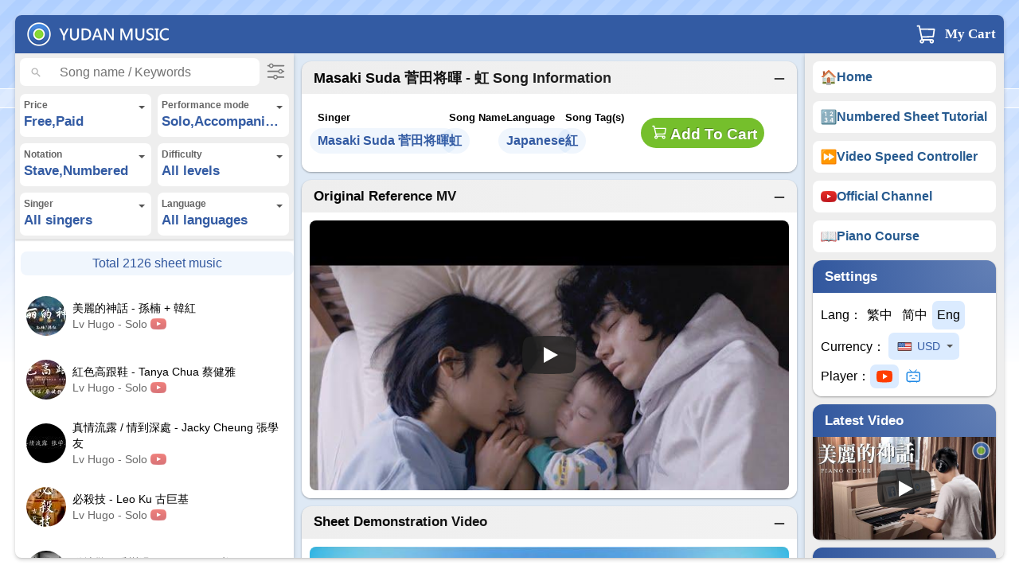

--- FILE ---
content_type: text/html; charset=utf-8
request_url: https://yudans.net/1410/%E8%99%B9-%E7%90%B4%E8%AD%9C
body_size: 22094
content:
<!DOCTYPE html>
<html lang="en"><head>
	<link rel="preload" as="image" href="/resources/hugomv_pic/DHu-uTmrBkQ.jpg">
	<link rel="preload" as="image" href="/resources/mv_pic/1410.jpg">
	<script nonce="ga730">
	window.ga=window.ga||function(){(ga.q=ga.q||[]).push(arguments)};ga.l=+new Date;
	ga('create', 'UA-6825346-1', 'auto');
	ga('send', 'pageview');
	</script>
	<script async src='/plugin/analytics.js'></script>
	<!-- Global site tag (gtag.js) - Google Analytics -->
	<script async src="https://www.googletagmanager.com/gtag/js?id=G-PVQVB9WQ1S"></script>
	<script>
	window.dataLayer = window.dataLayer || [];
	function gtag(){dataLayer.push(arguments);}
	gtag('js', new Date());

	gtag('config', 'G-PVQVB9WQ1S');
	</script>
	<title>【虹】Masaki Suda 菅田将暉(琴譜#1410)下載 - 魚蛋村</title>
	<meta charset="UTF-8">
	<meta name="description" content="【虹 Masaki Suda 菅田将暉】琴譜#1410下載 - 超高還原度的鋼琴譜網站【魚蛋村】提供專業級水平的鋼琴琴譜。【虹】由歌手【Masaki Suda 菅田将暉】主唱，旋律簡單伴奏優美。這份流行鋼琴琴譜是由魚蛋村村長 Yudan730 Hugo Wong 專業彈奏編製" />
	<meta name="viewport" content="width=device-width,height=device-height,initial-scale=1">
	<meta name="mobile-web-app-capable" content="yes">
	<meta name="apple-mobile-web-app-capable" content="yes">
	<meta name="robots" content="index, follow, noarchive"/>
	<meta name="google" content="notranslate" />
	<meta name="google-site-verification" content="1Qo492aJrajz1e2Plc3jgbmbR3xcdLxaY7FZoW4EsNk" />
	<link rel="canonical" href="https://yudans.net/1410/%E8%99%B9-%E7%90%B4%E8%AD%9C" />
	<link rel="shortcut icon" href="https://yudans.net/sys_res/logo_yudan@1x.svg" />
	<link rel="preload" href="/plugin/cookie/js.cookie.min.js" as="script">
	<link rel="preload" href="/all.js?1737082294" as="script">
	<link rel="preload" href="/plugin/jquery.js" as="script">
	<meta name="keywords" content="虹 琴譜,Masaki Suda 菅田将暉,魚蛋村,免費琴譜下載,結他chord譜,純音樂,yudan730,hugowong,村長,pop piano music sheet,聽音,學琴,流行曲,即興,無譜,流行鋼琴譜,簡譜,數字譜,配chord,學鋼琴,鋼琴譜,ear training,成人流行鋼琴" />
	<meta name="image" content="https://yudans.net/resources/hugomv_pic/DHu-uTmrBkQ.jpg" />
	<link rel="image_src" href="https://yudans.net/resources/hugomv_pic/DHu-uTmrBkQ.jpg" />
	<!-- Open Graph data -->
			<meta property="og:title" content="【虹】Masaki Suda 菅田将暉(琴譜#1410)下載 - 魚蛋村" />
		<meta property="og:type" content="website"/>
		<meta property="og:description" content="【虹 Masaki Suda 菅田将暉】琴譜#1410下載 - 超高還原度的鋼琴譜網站【魚蛋村】提供專業級水平的鋼琴琴譜。【虹】由歌手【Masaki Suda 菅田将暉】主唱，旋律簡單伴奏優美。這份流行鋼琴琴譜是由魚蛋村村長 Yudan730 Hugo Wong 專業彈奏編製" />
		<meta property="og:url" content="https://yudans.net/1410/%E8%99%B9-%E7%90%B4%E8%AD%9C" />
		<meta property="og:image" content="https://yudans.net/resources/hugomv_pic/DHu-uTmrBkQ.jpg" />
		<meta property="og:site_name" content="魚蛋村" />
		<meta property="og:video" content="https://www.youtube.com/embed/DHu-uTmrBkQ?list=&autoplay=1"/>
		<meta property="og:video:type" content="application/x-shockwave-flash"/>
		<meta property="og:video:width" content="1280"/>
		<meta property="og:video:height" content="720"/>
		<meta property="og:video" content="https://www.youtube.com/embed/DHu-uTmrBkQ?list=&autoplay=1"/>
		<meta property="og:video:secure_url" content="https://www.youtube.com/embed/DHu-uTmrBkQ?list=&autoplay=1"/>
		<meta property="og:video:type" content="text/html"/>
		<meta property="og:video:width" content="1280">
		<meta property="og:video:height" content="720">
		<meta property="og:locale" content="zh_TW" />
		<meta property="fb:app_id" content="234615403283059"/>
		<meta property="fb:pages" content="124578560892061" />
		<!-- Twitter -->
		<meta name="twitter:card" content="summary_large_image">
		<meta name="twitter:site" content="@yudan730">
		<meta name="twitter:creator" content="@yudan730">
		<meta name="twitter:title" content="【虹】Masaki Suda 菅田将暉(琴譜#1410)下載 - 魚蛋村">
		<meta name="twitter:description" content="【虹 Masaki Suda 菅田将暉】琴譜#1410下載 - 超高還原度的鋼琴譜網站【魚蛋村】提供專業級水平的鋼琴琴譜。【虹】由歌手【Masaki Suda 菅田将暉】主唱，旋律簡單伴奏優美。這份流行鋼琴琴譜是由魚蛋村村長 Yudan730 Hugo Wong 專業彈奏編製">
		<meta name="twitter:domain" content="yudans.net">
		<meta name="twitter:image" content="https://yudans.net/resources/hugomv_pic/DHu-uTmrBkQ.jpg">
		<style>
html {height:100%;}
body {background: url("/sys_res/bg_top.png") repeat-x top center; margin:0; font-family:'微軟正黑體','Roboto',"Helvetica", "Arial", sans-serif; padding:0; -webkit-overflow-scrolling: touch; height:100%;}
#ct0 {height:100%; padding:19px; box-sizing: border-box;}
#ct1 {max-width:1582px; height:100%; border-radius:8px; background:#fff; overflow:hidden; margin:auto; box-shadow: 0 1px 1px 0 rgba(0,0,0,.06),0 2px 5px 0 rgba(0,0,0,.2); display:flex; align-content:flex-start; flex-direction: column-reverse; box-sizing:border-box; }
#black_screen {height:100%; width:100%; position:fixed; top:0; left:0; z-index:1000; transition:background .5s, height .5s; pointer-events:none;  touch-action: none;}
#black_screen.mustBlack { pointer-events:auto; background: rgba(0,0,0,.5); backdrop-filter: blur(2px);}
a img {border:0}
.help_text_icon:hover {filter: brightness(90%); transition: none; cursor: pointer;}

.card-header::after {content: ""; width: 200%; height: 200%; bottom: 0px; left: 0px; position: absolute; opacity: 0.25; background: radial-gradient(circle, rgb(255, 255, 255) 0%, rgba(255, 255, 255, 0) 100%); pointer-events: none;}
.card-header {overflow: hidden; position: relative;}
.card-header .search_button {position: relative; left:20px; padding:4px 8px; user-select:none; color:#003cab;}
.card-header .search_button:hover {cursor: pointer; background: #ddd; border-radius: 10px;}

header {background-color:#335ba3; flex:0 0 48px; display:flex; width:100%; user-select:none;}
header > div {height:48px; -webkit-tap-highlight-color: transparent;}
.skip {position:absolute; top:-200px;}
#glass {flex:0 0 48px; height:48px; color:#fff; fill:currentColor; display:none; cursor:pointer; -webkit-tap-highlight-color: transparent;}
#list_menu {display:none; flex:0 0 48px; color:#fff; fill:currentColor; height:48px;  cursor:pointer; -webkit-tap-highlight-color: transparent;}
#logo_set {flex:1;}
.title_sale {color:yellow; position:relative; top:-10px; display:none}
#mainlogo {padding:8px 14px; overflow:hidden;}


#gear {width:48px; height:48px; color:#fff; fill:currentColor; cursor:pointer; -webkit-tap-highlight-color: transparent;}
.button {user-select:none; cursor:pointer; border-radius:50px; font-size:14pt; padding:9px; margin:10px auto; text-decoration:none; display:inline-block; text-shadow:-1px -1px 0 rgba(0,0,0,0.3); font-weight:bold; color:#FFF; text-align:center; background:#75BF2C; line-height:17px; min-width:25px; -webkit-tap-highlight-color: transparent; transition: all .3s;}
#nav_button {list-style-type:none; color:#fff; display:block; padding:0; margin:0; display:flex;}
#nav_button li {border-bottom:3px solid #ffffff32; display:block; height:100%; box-sizing:border-box;}
#nav_button a {color:#FFF; text-decoration:none; display:block; padding:12px; font-weight:bold;}
#nav_button li:hover {border-bottom:3px solid #33f6ff;}
#nav_button li:hover a {color:yellow; }
.hoveractive_btn {transition: filter 100ms linear; cursor:pointer; -webkit-tap-highlight-color:transparent;}
.hoveractive_btn:hover {filter: brightness(90%); transition:none;}
#cartTray {cursor:pointer; color:#fff; position: relative; display: flex; align-items: center;}
#cartTray, #list_menu, #glass, #mainlogo, .card-header, #asideMenu a {transition: background-color .1s; }
#cartTray:hover, #list_menu:hover, #glass:hover, #mainlogo:hover {background:#ffffff15}
#cartTray:active, #list_menu:active, #glass:active, #mainlogo:active {background:#ffffff25}
.collapsible .card-header:hover, #asideMenu a:hover, .setting_button:hover {background:#00000010; cursor: pointer;}
.collapsible .card-header:active, #asideMenu a:active, .setting_button:active {background:#00000020}

#cartTray_popup .heightControl { max-height: calc(100vh - 85px); min-height: 90px;overflow-y: auto; overflow-y: overlay;}
#cartTray.current { z-index: 1001;}
#cartTray #my_cart { padding-right:10px; font-weight: bold; font-family: '微軟正黑體'; font-size: 17px;}
#cartTray_popup {display:none; z-index: 1001; position:absolute; background-color: #fff; border-radius:5px; box-shadow: 0 0.5rem 1rem rgb(0 0 0 / 18%); right:10px; top:60px; width:300px; padding:7px;}
#cartTray_popup:before {content:""; display:block; position: absolute; top: -8px; right:74px; width: 0; height: 0; border-left: 8px solid transparent; border-right: 8px solid transparent; border-bottom: 8px solid #fff;}
#trayCounter {background:#F00; color:#FFF; font-size:8pt; position:absolute; font-family:Helvetica; border-radius:50%; top:5px; left:26px; width:18px; height:18px; line-height:18px; text-align:center;}
#ct2 {flex:1; display:flex; overflow:hidden; height:calc(100% - 48px);}
#ct2 > * {height:100%;}

.progress {animation: indeterminate 1s ease-in-out infinite; background: linear-gradient(to right, transparent, #335ba3, transparent); height:4px; width:100%; position: fixed; will-change: transform; z-index: 1000; display:none;}
@keyframes indeterminate {0% {transform: translate(-100%,0px);} 100% {transform: translate(100%,0px);}}

nav {flex:0 0 350px; box-sizing:border-box; display:flex; flex-direction:column; overflow:hidden; position:relative; user-select:none; box-shadow: 0 1px 1px 0 rgba(0, 0, 0, .06), 0 2px 5px 0 rgba(0, 0, 0, .2);}
.blue_arrw, .glass {width:24px; height:24px; position:absolute; top:0; margin:12px 14px; cursor:pointer; transition:all .3s cubic-bezier(.4,0,.2,1); transform:scale(.8); -webkit-tap-highlight-color: transparent;}
#search_result_count {border-radius: 8px; background: #4789df14;; color:#31579e; text-align: center; margin: 8px 0px 11px 7px; padding:6px;}
#search_div {background-color:#eeeeee; display:flex; flex-direction: column}
#search_input {padding:6px 6px 6px 50px; border:none; background: #fff; outline:none; display:block; border-radius:7px; height:35px; margin:6px 43px 6px 6px; font-size:16px; width: -webkit-fill-available; -webkit-appearance: none; box-sizing:border-box; font-family:'微軟正黑體','Roboto',"Helvetica", "Arial", sans-serif; -webkit-tap-highlight-color:rgba(0, 0, 0, 0);}
#search_input:focus, #search_input.act_focus {margin:0; width:300px; height:47px; border-radius:0; box-shadow: 0 2px 3px rgba(0,0,0,.07); transition: box-shadow .3s cubic-bezier(.4,0,.2,1); border:0; padding-left:61px;}
#search_input:focus::placeholder {color:transparent;}
#search_input::-ms-clear, #search_input::-ms-reveal {display:none; width:0; height:0;}
#search_input::-webkit-search-decoration,#search_input::-webkit-search-cancel-button,#search_input::-webkit-search-results-button,#search_input::-webkit-search-results-decoration {display:none;}
#search_input ~ .blue_arrw {opacity:0; transform:rotate(225deg); }
#search_input:focus ~ .blue_arrw, #search_input.act_focus ~ .blue_arrw {opacity:1; transform: scale(.8) rotate(0deg); z-index:30;}
#search_input:focus ~ .glass, #search_input.act_focus ~ .glass {opacity:0; transform:rotate(135deg); z-index:10;}

#search_filter {padding:10px 10px 0 0; cursor:pointer; position: absolute; right: 0; top:0; -webkit-tap-highlight-color:rgba(0, 0, 0, 0);}
#search_filter_box {padding:0 2px; font-size: 12px; max-height:0; overflow: hidden; font-weight: bold; color:#555; transition: max-height 0.4s cubic-bezier(0.4, 0.0, 0.2, 1);}
#search_filter_box.current {flex-wrap: wrap; box-shadow: 0px 2px 2px 0px rgba(0, 0, 0, .2); max-height:250px; box-sizing: border-box;}


.select_container {display: flex; flex-wrap: wrap;}
.select_container > div {padding:5px; border-radius: 7px; border-bottom: 2px solid #FFF; background: #fff; color:#646464; margin: 4px; width:calc(50% - 18px); position: relative; cursor: pointer; -webkit-tap-highlight-color:transparent; line-height:18px;}
#search_filter_form > div:hover {border-bottom: 2px solid #335ba3;  border-radius: 5px 5px 0 0 ; box-sizing: content-box;}
.select_container > div:not(.clear)::before {content: ""; border-left: 4px solid transparent; border-right: 4px solid transparent; border-top: 4px solid #555; display: inline-block; position: absolute; top:15px; right:8px}

#search_div .checklist.current {position: fixed;}

.select_container .clear {text-align: center; width: 100%; font-size: 14px; padding:5px; display: none;}
.select_container .value {font-size:17px; line-height:24px; color: #335ba3; overflow: hidden;  white-space: nowrap; text-overflow: ellipsis; }
.select_container .checklist {background: #fff; font-size: 18px; box-shadow: 0 1px 3px rgba(0, 0, 0, 0.12), 0 1px 2px rgba(0, 0, 0, 0.24); border-radius: 5px; display: none; padding: 5px;}
.select_container .checklist.current {display: flex; z-index: 1002; flex-direction: column; position: absolute; min-width: 188px; flex-wrap: wrap; box-sizing: border-box; line-height: 34px; margin: 8px -6px; gap:4px;}
.select_container label { padding: 5px 10px; border-radius: 5px; }
.select_container label:hover {background: #eee; cursor: pointer;}

#search_div svg {width:24px;height:24px;}
#left_content {overflow-y:scroll; padding-right:0px; border-top:1px solid #e8e8e8; flex:1; padding:7px 0;}
main .backtotop {position:sticky; width: max-content; margin-left: auto; right:0;}
.backtotop {position:absolute; bottom:-60px; right:20px; background:#75bf2c; padding:10px; border-radius:100%; width:32px; height:32px; transition: bottom 380ms cubic-bezier(0.935, 0, 0.34, 1.33); box-shadow: 0 1px 3px rgb(0 0 0 / 12%), 0 1px 2px rgb(0 0 0 / 24%); cursor:pointer; -webkit-tap-highlight-color: transparent;}
.backtotop.current {bottom:20px; transition-timing-function: cubic-bezier(0.935, 0, 0.34, 1.33);}
.nav_flex {display:flex;}
.notfound {padding:20px 0; text-align:center; background:none!important;}
.notfound img {width:100%;}
/*.left_song_title {text-shadow: -1px -1px 0 rgba(0,0,0,0.3); padding:5px; background:#75BF2C; color:#fff; border-radius:5px; margin:5px; box-shadow: 0 1px 3px rgba(0, 0, 0, 0.12), 0 1px 2px rgba(0, 0, 0, 0.24); cursor:pointer; text-align:center; -webkit-tap-highlight-color: transparent; font-weight: bold;}
.left_song_title.para_left {border-radius: 5px  0 0 5px; flex:1; padding:5px; margin:5px 0 0 5px;}
.left_song_title.para_left {background-color:#335ba3;}
.left_song_title.para_right {border-radius: 0 5px 5px 0; flex:1; padding:5px; margin:5px 5px 0 0;}
.left_song_title:hover, .button:hover, .hugo_list_showmore:hover, .backtotop:hover {box-shadow: 0 1px 3px rgba(0, 0, 0, 0.12), 0 1px 2px rgba(0, 0, 0, 0.24) , inset 0 -55px 0 0 rgb(0 0 0 / 20%);}
.left_song_title.onarrowreach {background:#6DA932;}*/
#left_content a {border-radius: 8px; height:80px; font-size:14px; margin-left:7px; transition:background-color 0.1s ease; overflow:hidden; text-overflow:ellipsis; white-space:nowrap; color:#000; padding-left:7px; display:flex; align-items:center; text-decoration:none; -webkit-tap-highlight-color:transparent;}
#left_content a b {color:red;}
#left_content a > img {border-radius:50%; flex:0 0 50px; background:#42668A;}
#left_content a > div {padding:0 8px; display:flex; flex-direction:column; overflow:hidden;}
#left_content a > div span {line-height:20px; text-overflow:ellipsis; white-space:break-spaces; overflow: hidden; display:block;}
#left_content .remark {color:#6b6b6b;}
#left_content .remark img {position:relative; top:2px; opacity:0.6;}
#left_content a:hover, .onarrowreach {background: rgba(0,0,0,.04); transition:none;}
#left_content a.current {background: #4789df14;}
#left_content a:hover .song_text {border-bottom:1px solid #f4f5f5;}
#left_content a.current .song_text {border-bottom:1px solid #e9ebeb;}
input:focus::-webkit-input-placeholder { color:transparent; }
input:focus:-moz-placeholder { color:transparent; } /* FF 4-18 */
input:focus::-moz-placeholder { color:transparent; } /* FF 19+ */
input:focus:-ms-input-placeholder { color:transparent; } /* IE 10+ */

@-moz-document url-prefix() { 
	#left_content {margin-right:3px;}
}
/*main*/
main {flex:1; padding: 10px; display:block; box-sizing:border-box; background: rgba(71, 133, 198, 0.18); overflow-y:scroll; }
.center {text-align:center;}
.video-container {position:relative; padding-top: 56.25%; border-radius: 8px; overflow: hidden;}
.video-container .playbtn {position:absolute; top:50%; left:50%; margin-left:-34px; margin-top:-24px; cursor:pointer; width:68px; height:48px; border: none; padding:0; background-color: transparent; -webkit-tap-highlight-color: transparent;}
.video-container .playbtn_bg {transition: fill .1s cubic-bezier(0.4,0,1,1),fill-opacity .1s cubic-bezier(0.4,0,1,1); opacity:.8;}
.video-container:hover .playbtn_bg {fill:#f00; opacity:1;}
.video-container .biliplaybtn {cursor:pointer; top:0; opacity:.75; position:absolute;}
.video-container .biliplaybtn:hover {opacity:1;}
.video-container iframe {aspect-ratio: 16/9; width:100%; display:block; border:0; position: absolute; top:0; height:100%;}
.video-container .youtube_toplay {cursor:pointer; aspect-ratio: 16/9; width: 100%; height:auto; object-fit: cover; display: block; position: absolute; top:0; -webkit-tap-highlight-color: transparent; }
.video-container::before{content:"如果你使用無痕模式瀏覽, 有機會無法播放視頻"; color:white; position:absolute; width:-webkit-fill-available; margin:30px; text-align:center; top: 0;}
.video-container.gored::before {color:black;}
.video_color_fill {background:#fff; height:60px; width:100%; position: absolute;}
.card {border-radius:12px; box-shadow: 0 1px 3px rgba(0, 0, 0, 0.12), 0 1px 2px rgba(0, 0, 0, 0.24); margin-bottom:10px; background:#fff; transition: height 0.3s ease; -webkit-tap-highlight-color: transparent; position: relative; background:#eee; }
.card.collapsible::before {content:''; position:absolute; background-image: url('data:image/svg+xml,%3Csvg%20xmlns%3D%22http%3A%2F%2Fwww.w3.org%2F2000%2Fsvg%22%20width%3D%2232%22%20height%3D%2232%22%20viewBox%3D%220%200%2032%2032%22%20fill%3D%22none%22%20stroke%3D%22currentColor%22%20stroke-width%3D%222.5%22%20stroke-linecap%3D%22round%22%3E%3Cline%20x1%3D%2210%22%20y1%3D%2216%22%20x2%3D%2222%22%20y2%3D%2216%22%3E%3C%2Fline%3E%3C%2Fsvg%3E'); background-repeat: no-repeat;background-size: contain; width:28px; height:28px; top:8px; right:8px; pointer-events: none;}
.card.collapsible.closed::before {content:''; position:absolute; background-image: url('data:image/svg+xml,%3Csvg%20xmlns%3D%22http%3A%2F%2Fwww.w3.org%2F2000%2Fsvg%22%20width%3D%2232%22%20height%3D%2232%22%20viewBox%3D%220%200%2032%2032%22%20fill%3D%22none%22%20stroke%3D%22currentColor%22%20stroke-width%3D%222.5%22%20stroke-linecap%3D%22round%22%3E%3Cline%20x1%3D%2210%22%20y1%3D%2216%22%20x2%3D%2222%22%20y2%3D%2216%22%3E%3C%2Fline%3E%3Cline%20x1%3D%2216%22%20y1%3D%2210%22%20x2%3D%2216%22%20y2%3D%2222%22%3E%3C%2Fline%3E%3C%2Fsvg%3E'); background-repeat: no-repeat;background-size: contain; width:28px; height:28px; top:8px; right:8px; pointer-events: none;}
.card.collapsible .card-header {cursor: pointer; user-select:none;}
.card-header {overflow:hidden; padding:8px 8px 8px 15px; font-weight: bold; font-size: 17px; min-height:25px; display: flex; justify-content: space-between; align-items: center; border-radius: 12px 12px 0 0; padding-right: 30px;}

.card.collapsible.closed .card-body {display: none;}
.card-body {background:#fff; padding:10px; word-break: break-word; border-radius: 0 0 12px 12px;}
.card-body.paragraph {line-height: 30px;}
.card-body.youtube_song_list {display:flex; flex-direction:row; flex-wrap: wrap; gap: 10px;}
.card-body.youtube_song_list > * {display:flex; gap: 10px; color:#000; }
.card-body.youtube_song_list > div {display:flex; gap: 7px; align-items: center; width:calc(50% - 5px); min-width:350px; flex:1;}
.card-body.youtube_song_list > div a {padding:7px; border-radius: 8px; background: #4789df14; line-height: 0;}
.youtube_song_list small {width:47px; color:#555; text-align: center;}
.youtube_song_list .song_name {white-space: nowrap; text-overflow: ellipsis; overflow: hidden; flex:1;}
#channel_year {display: flex; gap:30px; flex-wrap: wrap; margin:20px;}
/*numeric sheet tutorial*/
.number_bar_container {border-left: 3px solid #999; border-right: 3px solid #999; padding:5px 15px; border-radius: 2px; display:flex; height:40px; gap:13px; align-items: flex-end; width: fit-content; height: fit-content;}
.number_bar_container.no_barlines {border:0;}
.number_bar_container > div {width:17px; text-align: center; border-bottom: 2px solid transparent; display:flex; flex-direction: column-reverse;}
.number_bar_container .underline {border-bottom: 2px solid #999;}
.number_bar_container span {background:#4789df14; border-radius: 50px; width:27px; height:27px; line-height:27px; margin:2px -5px; white-space: nowrap;}

/*aside*/
aside {flex:0 0 230px; padding:10px; overflow-y: auto; background:#eee; box-shadow: 0 1px 1px 0 rgba(0, 0, 0, .06), 0 2px 5px 0 rgba(0, 0, 0, .2);}
.roundShadow {border-radius:5px; box-shadow: 0 1px 3px rgba(0, 0, 0, 0.12), 0 1px 2px rgba(0, 0, 0, 0.24); overflow:hidden; margin-bottom:10px; background:#fff;}
#asideMenu a {display:flex; text-decoration:none; background:#fff; border-radius: 8px; color:#265a8f; font-weight: bold; line-height: 20px; padding:10px; margin-bottom:10px; gap: 7px; flex-direction: row; align-items: center;  -webkit-tap-highlight-color:transparent; font-size: 16px;}
#aside_player {box-shadow:none; border-radius:0 0 8px 8px; overflow: hidden;}
.hidden {display:none;}
.left_box_title {background:#335ba3; color:#FFF; padding:10px;}
.channel_list_ul {display:flex; flex-wrap:wrap; padding:0; margin:-5px; margin-bottom:5px; list-style-type:none;}
.channel_list_ul li {flex:145px; padding: 0; margin:5px; border-radius: 4px; box-sizing: border-box; overflow:hidden; box-shadow: 0px 1px 3px rgba(0,0,0,0.12), 0px 1px 2px rgba(0,0,0,0.24);}
.channel_list_ul li a {display: block; width: 100%;  overflow: hidden; -webkit-tap-highlight-color:transparent;}
.channel_list_ul img {display: block; max-width: 100%; max-height: 100%; border-radius:4px; aspect-ratio:16/9; background:#fff; height:auto; width: 100%;}
li.hugo_list_showmore {user-select:none; color:#fff; background:#282828; text-align: center; margin:5px; padding:8px; flex:150px;}
#shopping_cart_list {list-style-type:none; margin:0; padding:0;}
#shopping_cart_list li {display:flex; justify-content:space-between; font-size:14px; border-radius: 8px;}
#shopping_cart_list li span {background:#4a87c4; color:#fff; font-family: 'Courier New', Courier, monospace; font-weight: bold; font-size: 10px; margin-right:10px; height:19px; width: 19px; display: inline-block; text-align:center; border-radius: 50%;}
#shopping_cart_list li a {text-decoration:none; padding:12px; overflow:hidden; text-overflow:ellipsis; white-space:nowrap; color:black; width:240px; font-weight:500; line-height: 20px;}
#shopping_cart_list li:hover {background: rgba(0,0,0,.04);}
#shopping_cart_list li b {margin:8px; width:30px; background:url('/sys_res/bin.png') no-repeat; filter: brightness(130%); background-size: 16px 16px; background-position:7px 7px; -webkit-tap-highlight-color: transparent;}
#shopping_cart_list li:hover b {display:block;}
#shopping_cart_list li b:hover {filter: brightness(0%);}
.cart_submit {display:block; margin:0; margin-top: 10px; border-radius:4px; border: 0; width: 100%; -webkit-appearance: none; box-shadow: none;}

aside .card .card-header {background:#31579e; color:#FFF;}
#logo_set a {height:48px; display:inline-block; box-sizing:border-box; -webkit-tap-highlight-color: transparent;}
#follow_set {padding:5px; display:flex; gap:13px; justify-content: center;}
#follow_set img {width:26px; height:26px; opacity:0.8; filter: invert(0.7) grayscale(1);}
#follow_set img:hover {opacity:1;}
.setting_button {border-radius:7px; display:inline-block; line-height:30px; padding:3px 6px;}
.setting_button img {display: block;}
.setting_button.current {background: #006fff24;}
aside .checklist div {display: flex; align-items: center; padding:5px 9px 5px 3px; min-width: 80px; font-size: 16px;}
aside .checklist {width: 214px; right:-45px; flex-direction: row !important;}
aside .setting .card-body > div {display: flex; flex-direction: row; align-items: center; gap: 5px; white-space: nowrap;} 
aside .select_container {display:inline-block; border:0;}
aside .select_container .value {display: flex; align-items: center; font-size: 14px;}
aside .select_container > div {width:auto; padding-right: 24px; font-size: 15px; background-color: #006fff24}

/*scrollbar*/
::-webkit-scrollbar {width:16px; height:16px;}
::-webkit-scrollbar:hover {background:rgba(0,0,0,.03);}
::-webkit-scrollbar-thumb {background:rgba(0,0,0,.15); background-clip: padding-box; border: 4px solid transparent; border-radius:8px;}
::-webkit-scrollbar-thumb:hover {cursor: pointer;}
.ctn, .picture_box_ctn {scrollbar-color: rgba(0,0,0,0.15) #f000; scrollbar-width: thin;}
@supports (-webkit-touch-callout: none) { /*For Apple*/
    #left_content {padding-right: 7px;}
}

/*index page only*/
.index_flex {display:flex; flex-wrap:wrap; margin:0px -2px 10px;}
.index_flex span {background:rgba(255,255,255,0.7); border-radius:4px; flex: 1 1 auto; font-size:14px; padding:8px; display:block; margin:2px; cursor:pointer; text-align:center;}
.index_flex span:hover {background:rgba(255,255,255,1);}
.big_banner {display: block; height:auto; width: 100%; padding-top:46.4%; background-size: cover;background-position: center; position: relative;}
.big_banner.index1 { background-image: url('/sys_res/big_banner/index.webp');}
.big_banner.index2 { background-image: url('/sys_res/index2.webp');}
.big_banner.index1 div {color: #ffffffcc; position:absolute; top: 10px; left:10px; font-size: 23px; font-weight: bold; text-shadow:-1px -1px 0 rgba(0,0,0,0.3); }
.big_banner.index1 small {font-size: 13px; font-weight: normal; display: block; }

/*songpage only*/
.song_info {color:#5a5a5a; display: flex; flex-wrap: wrap; flex-direction: row; gap:30px; padding:20px;}
.song_info .title {font-size: 13px; color:#000; font-weight: bold; display:flex; align-items: center; gap:4px; height:19px;}
.song_info .section {display: flex; flex-direction: column; gap:13px}
.song_info .section.tag .content {flex-wrap: wrap;}
.song_info .section.tag .search_button {width:auto;}
.song_info .content {display:flex; gap:12px; flex: 1; align-items: center; gap:30px;}
.song_info .showkey {margin: -13px 0px;}
.song_info .section.moreflex {flex:2}
.song_info .search_button, .light_button {background-color: #4789df14; border-radius: 30px; padding:4px 10px; margin:-10px; color: #335ba3; font-weight: bold; cursor:pointer; display: inline-block; line-height:24px; white-space: nowrap; -webkit-tap-highlight-color: transparent; overflow: hidden; text-overflow: ellipsis; transition: background-color 0.1s;}
.song_info .search_button:hover, .light_button:hover {background-color: #006fff24;}
.song_info .search_button:active, .light_button:active {background-color: #006fff34;}
.picture_box {overflow-x:scroll; margin:10px 0; display: flex; gap:10px; padding:2px;}
.picture_box img {border-radius: 4px; width:200px; height:283px; box-shadow:0 1px 3px rgba(0, 0, 0, 0.12), 0 1px 2px rgba(0, 0, 0, 0.24); background:#f7fafb; cursor:pointer; -webkit-tap-highlight-color: transparent; opacity:0.8;}
.picture_box img:last-child {margin-right:0;}
.audio_pad {line-height: 0; padding:10px;}
audio {width:100%; outline:none; border-radius: 5px}
audio::-webkit-media-controls-play-button, audio::-webkit-media-controls-panel {background-color: #fff; }

.sheet_table {display:flex; align-items: center;}
.sheet_table div {flex:1 0; text-align:center;}
.row1 {background:#eee; color:#303030; padding: 9px 0;}
.row2 {padding: 10px;}
.card-body.download {display:flex; gap:10px; align-items: center; justify-content: center;}
.card-body.download span {flex:1; width: -webkit-fill-available; margin:0;}
.card-body.download span.disable {background:#DDD; color:#aaa; box-shadow:none; cursor:not-allowed; text-shadow:none;}
.card-body.download span.disable:hover {box-shadow:none; }
.row {display:flex; gap:8px;}
.chord_element_parent {display: flex; align-items: center;}
#chord_selector {display: flex; gap:8px; flex-direction: row; flex-wrap: wrap;}
#chord_selector div {background-color:#eee; width:43px; height:43px; line-height:2.6; border-radius:50%; text-align: center; font-weight: bold; cursor: pointer; transition: background-color 0.1s, border-color 0.1s; border: 2px solid transparent; white-space: nowrap;}
#chord_selector div:hover {background-color:#ddd;}
#chord_selector div.loading {background:#ffffff; animation: border-color-change 1s infinite linear;}
#chord_selector div.current {background:#f1f6fc; border: 2px solid #335ba3;}
.help_text_icon {border-radius: 50%; background: #DDD; padding:3px; transition: filter 0.15s;}
#help_text_display {background: #fffad3; border-radius: 8px; flex:1 1 100%; padding:10px; margin-bottom:-15px; display:none;}
@keyframes flash {0% { background-color: #fffad3; } 50% { background-color: #ffe88c; } 100% { background-color: #fffad3; }}
#help_text_display.flash {animation: flash 0.3s ease-in-out;}
@keyframes border-color-change { 0% {border-color: rgb(207, 207, 207); } 50% { border-color: rgb(121, 121, 121);} 100% { border-color: rgb(207, 207, 207);}}
.title_container {margin:0 0 5px 0; display:flex; justify-content:space-between; align-items: center; height: 37px;}
.title_container .button {margin:0;}
h1, h2 {margin:0; font-size: 18px;}
.add_cart.checked {background:#bbb; box-shadow:none; cursor:default;}
.add_cart.checked:hover {transform:scale(1);}
.add_cart svg {width:18px; height:18px; margin:0 5px; transform:scale(1.2);}
.add_cart .tickicon {display:none;}
.add_cart.checked span {display:none;}
.add_cart.checked .tickicon {display:inline;}
.discount_banner {width:100%; border-radius: 6px;}
.price {display:flex; margin-top:10px; justify-content:center;}
.price div {border-radius:50%; border:5px solid #aaa; background:#fff; height:75px; width:75px; display:flex; flex-direction:column; justify-content:center; color:#666; font-size:13px; margin:0 5px; text-align:center; box-shadow:0 1px 3px rgb(0 0 0 / 12%), 0 1px 2px rgb(0 0 0 / 24%);}
.ad2 {overflow-x:auto; overflow-y:hidden; margin-bottom:10px; line-height:0; border-radius:5px; width:fit-content;}
.ad2 img {width:100%;}
.related {flex-wrap: wrap; display: flex; margin:10px -5px;}
.related a, .searchForMore {display: flex; width:calc(50% - 20px); color:#000; text-decoration:none; border-radius: 43px; background:#fff; box-shadow: 0 1px 3px rgb(0 0 0 / 12%), 0 1px 2px rgb(0 0 0 / 24%); margin: 5px; padding: 5px; transition: transform 100ms linear; -webkit-tap-highlight-color:transparent;}
.related a:hover, .searchForMore:hover {opacity:1; transform:scale(1.02);}
.related a:active, .searchForMore:active {transform:scale(0.98);}
.related a img {border-radius:50%;}
.related a div {display:flex; flex-direction:column; justify-content: space-evenly; font-size:14px; margin-left:6px; overflow:hidden; border-radius:0 26px 26px 0; flex:1;}
.related a div span {line-height: 20px; white-space: nowrap;}
.related a div .remark {color:#999;}
.related a div .remark img {position: relative; top: 2px; opacity: 0.6; border-radius:0;}
.related .searchForMore {width:100%; background:#4a87c4; color:#fff; font-size:19px; text-align:center; display:none; justify-content: center; align-items: center; cursor:pointer; padding:0;}
#preview_ct {position:fixed; top:0; left:0; height:100%; width:100%; text-align:center; background:rgba(0, 0, 0, .5); backdrop-filter: blur(2px); z-index:200; display:none;}
#preview_ct.current {opacity:1;}
#preview_ctlbar {height:67px; position:fixed; background:rgba(0, 0, 0, 0.7); width:100%; display:flex;}
#preview_ctlbar .title {flex:1; color:#fff; line-height:63px; font-size:20px; overflow:hidden; text-overflow:ellipsis; white-space:nowrap;}
#preview_ctlbar .cross {width:36px; height:36px; background-color:rgba(255, 255, 255, 0.29); position:relative; border-radius:50%; margin:15px; position:absolute; right:0;}
#preview_ctlbar .cross:hover {cursor:pointer; background-color:rgba(255, 255, 255, 0.49);}
#preview_ctlbar .cross:before, #preview_ctlbar .cross:after{content:''; position:absolute; width:20px; height:4px; background-color:white; border-radius:2px; top:15px; box-shadow:0 0 2px 0 #ccc;}
#preview_ctlbar .cross:before{transform:rotate(45deg); left:8px;}
#preview_ctlbar .cross:after{transform:rotate(-45deg); right:8px;}
#preview_ct div.ctn {padding-top:67px; box-sizing:border-box; width:100%; display:flex; overflow-y:scroll; flex-direction: column; align-items: center;}
#preview_ct .lazy {max-width:100%; max-height:100%; background:#FFF; aspect-ratio:1654 / 2339; flex:none; border:1px solid #666; box-sizing: border-box;}
#preview_ct img {width:100%; height:100%;}
.row_remark {padding:10px; background:#fafee3; color:#901313; font-weight:bold;}
.youtubecomment_col {display:flex; flex-direction: column; align-items: flex-start; gap:10px; padding:10px;}
.comment_row {display:flex; word-break:break-all; gap:10px;}
.comment_row img {width:48px; height:48px; top:0; flex:0 0 48px; border-radius:4px; background:#42668A;}
.comment_row span {text-align:left; line-height:16px; font-size:14px; max-height:200px; overflow:hidden;}
.comment_showmore {user-select:none; background:#f9f9f9; border:1px solid #dedede; border-radius:3px; line-height:20px; width: -webkit-fill-available; cursor:pointer; padding:10px; -webkit-tap-highlight-color: transparent; text-align: center;}
.comment_showmore:hover {background:#eee; }
.red {color:rgb(255, 91, 91);}

#fb-messenger-fake-button {position: fixed; z-index: 100; bottom: 24px; right: 24px; padding: 0 !important; border-radius: 50%; box-shadow: 0 4px 12px rgba(0, 0, 0, 0.15); cursor: pointer; transition: all 0.3s; border: 0; outline: none; -webkit-tap-highlight-color: transparent;}
#fb-messenger-fake-button svg {display: block;}
#fb-messenger-fake-button.active #logo { opacity: 0;}
#fb-messenger-fake-button.active #spinner {animation: spin 3s linear infinite; transform-origin: center;}
#fb-root {position: absolute; bottom: 24px; right: 24px;}

@keyframes spin {from { transform: rotate(0deg);} to {transform: rotate(360deg);} }

@media screen and (max-width: 1199px) { /*冇外背景*/
	#ct0 {padding:0;}
	#ct1 {width:100%; border-radius:0;}
	#ct2 {margin-top:0!important;}
	nav {flex:0 0 270px;}
	#preview_ctlbar {height:48px;}
	#preview_ct div.ctn {padding-top:48px;}
	#preview_ctlbar .cross {margin:5px;}
	#preview_ctlbar .title {line-height:48px; font-size:14px;}
	.progress {background: linear-gradient(to right, transparent, #FFF, transparent);}
	#black_screen.navBlack {pointer-events:auto; background: rgba(0,0,0,.5); backdrop-filter: blur(2px);}
	#list_menu {display:block;}
	aside {position:fixed; top:0; right:-300px; width:300px; transition: right .3s; will-change: right; z-index:1001; box-sizing: border-box;}
	aside.current {right:0}
	#cartTray_popup {right: -36px;}
	#cartTray_popup:before {right:120px;}

}

@media screen and (max-width: 768px) { /*手機版*/
	#glass {display:block;}
	.related .searchForMore {display:flex;}
	#logo {margin-left:0px;}
	nav {position:fixed; top:0; left:-300px; width:300px; background:#fff; box-shadow: 2px 0 3px rgba(0,0,0,.07); z-index:1001; transition: left .3s; will-change: left;}
	nav.current {left:0;}
	header {width:100%; transition: top 0.3s; top:0; position:absolute; box-shadow: 0 1px 3px rgb(0 0 0 / 12%), 0 1px 2px rgb(0 0 0 / 24%); background: #335ba3ed;}
	header.hide { top:-48px;}
	main {padding-top:60px}
	#ct2 {transition: padding-top 0.3s; }
	#ct2.hide {padding-top: 0px;}
	.card-body.youtube_song_list > div {min-width: 280px;}
	.card-body.youtube_song_list {overflow-x: scroll;}
	#ad2_img1 {display:block!important;}
	#ad2_img2 {display:none;}
	#cartTray #my_cart {display: none;}
	#cartTray_popup:before {right:51px;}
}

@media screen and (max-width: 355px) { /*超小手機*/
	#mainlogo img:last-child {display: none;}
	#cartTray_popup {width: calc(100% - 20px); padding: 7px; box-sizing: border-box; margin: 10px; left: 0; right:0; top: 50px; position: fixed;}
	.related a {width: 100%; overflow: hidden;}
	aside.current, nav.current {width: calc(100% - 50px);}
	#left_content a > img {display: none;}
}	</style>
</head>

<body>
<script defer src="/plugin/jquery.js"></script>

<div class="progress"></div>
<div id="preview_ct">
	<div id="preview_ctlbar">
		<div class="cross"></div>
		<div class="title"></div>
	</div>
	<div class="ctn"></div>
</div>
<div id="ct0">
	<div id="ct1">
		<div id="ct2">
			<nav>
				<div id="search_div">
					<div>
						<input type="search" id="search_input" data-tab="1" placeholder="Song name / Keywords" autocomplete="off" />
						<div id="search_filter"><img src="/sys_res/search_filter.svg" width="25" height="25" alt="搜尋篩選器" /></div>
						<div class="blue_arrw">
							<svg><path d="M20 11H7.8l5.6-5.6L12 4l-8 8 8 8 1.4-1.4L7.8 13H20v-2z" fill="#4fc3f7"/></svg>
						</div>
						<div class="glass">
							<svg viewBox="-4.5 -4.5 24 24"><path d="M10.632 9.306h-.636l-.22-.22c.78-.91 1.256-2.09 1.256-3.385C11.032 2.828 8.7.497 5.825.497S.617 2.826.617 5.7s2.33 5.21 5.208 5.21c1.293 0 2.474-.475 3.385-1.256l.22.22v.635l4.005 3.996 1.194-1.195-4-4.006zm-4.808 0c-1.99 0-3.605-1.614-3.605-3.605S3.83 2.1 5.82 2.1 9.43 3.71 9.43 5.7 7.814 9.307 5.823 9.307z" opacity=".3"/></svg>
						</div>
					</div>
					<div id="search_filter_box" class="current">
						<form id="search_filter_form" class="select_container">
							<div>
								<div class="title">Price</div>
								<div class="value">Free,Paid</div>
								<div class="checklist">
									<label for="publicall"><input type="radio" checked name="public" value="all" id="publicall" /><span>Free,Paid</span></label>
									<label for="public1"><input type="radio" name="public" value="1" id="public1" /><span>Free</span></label>
									<label for="public0"><input type="radio" name="public" value="0" id="public0" /><span>Paid</span></label>
								</div>
							</div>
							<div>
								<div class="title">Performance mode</div>
								<div class="value">Solo,Accompaniment</div>
								<div class="checklist">
									<label for="is_melodyall"><input type="radio" checked name="is_melody" value="all" id="is_melodyall" /><span>Solo,Accompaniment</span></label>
									<label for="is_melody1"><input type="radio" name="is_melody" value="1" id="is_melody1" /><span>Solo</span></label>
									<label for="is_melody0"><input type="radio" name="is_melody" value="0" id="is_melody0" /><span>Accompaniment</span></label>
								</div>
							</div>
							<div>
								<div class="title">Notation</div>
								<div class="value">Stave,Numbered</div>
								<div class="checklist">
									<label for="product_typeall"><input type="radio" checked name="product_type" value="all" id="product_typeall" /><span>Stave,Numbered</span></label>
									<label for="product_type1"><input type="radio" name="product_type" value="1" id="product_type1" /><span>Stave</span></label>
									<label for="product_type0"><input type="radio" name="product_type" value="0" id="product_type0" /><span>Numbered</span></label>
								</div>
							</div>
							<div>
								<div class="title">Difficulty</div>
								<div class="value">All levels</div>
								<div class="checklist">
									<label for="difficultyall"><input type="radio" checked name="difficulty" value="all" id="difficultyall" /><span>All levels</span></label>
									<label for="difficulty1"><input type="radio" name="difficulty" value="1" id="difficulty1" /><span>Lv1</span></label>
									<label for="difficulty2"><input type="radio" name="difficulty" value="2" id="difficulty2" /><span>Lv2</span></label>
									<label for="difficulty3"><input type="radio" name="difficulty" value="3" id="difficulty3" /><span>Lv3</span></label>
									<label for="difficulty4"><input type="radio" name="difficulty" value="4" id="difficulty4" /><span>Lv4</span></label>
									<label for="difficulty5"><input type="radio" name="difficulty" value="5" id="difficulty5" /><span>Lv5</span></label>
									<label for="difficulty6"><input type="radio" name="difficulty" value="6" id="difficulty6" /><span>Lv Hugo</span></label>
									<label for="difficulty7"><input type="radio" name="difficulty" value="7" id="difficulty7" /><span>Lv Hugo+</span></label>
								</div>
							</div>
							<div>
								<div class="title">Singer</div>
								<div class="value">All singers</div>
								<div class="checklist">
									<label for="singerall"><input type="radio" checked name="singer" value="all" id="singerall" /><span>All singers</span></label>
									<label for="singer1"><input type="radio" name="singer" value="1" id="singer1" /><span>Male</span></label>
									<label for="singer2"><input type="radio" name="singer" value="2" id="singer2" /><span>Female</span></label>
									<label for="singer3"><input type="radio" name="singer" value="3" id="singer3" /><span>Group</span></label>
								</div>
							</div>
							<div>
								<div class="title">Language</div>
								<div class="value">All languages</div>
								<div class="checklist">
									<label for="langall"><input type="radio" checked name="lang" value="all" id="langall" /><span>All languages</span></label>
									<label for="lang1"><input type="radio" name="lang" value="1" id="lang1" /><span>Cantonese</span></label>
									<label for="lang2"><input type="radio" name="lang" value="2" id="lang2" /><span>Mandarin</span></label>
									<label for="lang3"><input type="radio" name="lang" value="3" id="lang3" /><span>English</span></label>
									<label for="lang4"><input type="radio" name="lang" value="4" id="lang4" /><span>Japanese</span></label>
									<label for="lang5"><input type="radio" name="lang" value="5" id="lang5" /><span>Korean</span></label>
									<label for="lang6"><input type="radio" name="lang" value="6" id="lang6" /><span>Others</span></label>
									<label for="lang7"><input type="radio" name="lang" value="7" id="lang7" /><span>Pure Music</span></label>
								</div>
							</div>	
							<div class="clear">Clear Filters</div>
						</form>
					</div>
				</div>
				<div id="left_content"><div id="search_result_count">Total 2126 sheet music</div><a href="/2128/%E7%BE%8E%E9%BA%97%E7%9A%84%E7%A5%9E%E8%A9%B1-%E7%90%B4%E8%AD%9C" data-id="2128"><img loading="lazy" src="/resources/nav_pic/2128@1x.jpg" srcset="/resources/nav_pic/2128@1x.jpg 1x, /resources/nav_pic/2128@2x.jpg 2x" alt="美麗的神話" width="50" height="50"/><div><span>美麗的神話 - 孫楠 + 韓紅</span><span class="remark">Lv Hugo - Solo <img width="20" height="14" src="/sys_res/youtube@1x.png" srcset="/sys_res/youtube@1x.png 1x,/sys_res/youtube@2x.png 2x, /sys_res/youtube@3x.png 3x, /sys_res/youtube@4x.png 4x" alt="YouTube Ver."/></span></div></a><a href="/2115/%E7%B4%85%E8%89%B2%E9%AB%98%E8%B7%9F%E9%9E%8B-%E7%90%B4%E8%AD%9C" data-id="2115"><img loading="lazy" src="/resources/nav_pic/2115@1x.jpg" srcset="/resources/nav_pic/2115@1x.jpg 1x, /resources/nav_pic/2115@2x.jpg 2x" alt="紅色高跟鞋" width="50" height="50"/><div><span>紅色高跟鞋 - Tanya Chua 蔡健雅</span><span class="remark">Lv Hugo - Solo <img width="20" height="14" src="/sys_res/youtube@1x.png" srcset="/sys_res/youtube@1x.png 1x,/sys_res/youtube@2x.png 2x, /sys_res/youtube@3x.png 3x, /sys_res/youtube@4x.png 4x" alt="YouTube Ver."/></span></div></a><a href="/2106/%E7%9C%9F%E6%83%85%E6%B5%81%E9%9C%B2-%E6%83%85%E5%88%B0%E6%B7%B1%E8%99%95-%E7%90%B4%E8%AD%9C" data-id="2106"><img loading="lazy" src="/resources/nav_pic/2106@1x.jpg" srcset="/resources/nav_pic/2106@1x.jpg 1x, /resources/nav_pic/2106@2x.jpg 2x" alt="真情流露 / 情到深處" width="50" height="50"/><div><span>真情流露 / 情到深處 - Jacky Cheung 張學友</span><span class="remark">Lv Hugo - Solo <img width="20" height="14" src="/sys_res/youtube@1x.png" srcset="/sys_res/youtube@1x.png 1x,/sys_res/youtube@2x.png 2x, /sys_res/youtube@3x.png 3x, /sys_res/youtube@4x.png 4x" alt="YouTube Ver."/></span></div></a><a href="/2105/%E5%BF%85%E6%AE%BA%E6%8A%80-%E7%90%B4%E8%AD%9C" data-id="2105"><img loading="lazy" src="/resources/nav_pic/2105@1x.jpg" srcset="/resources/nav_pic/2105@1x.jpg 1x, /resources/nav_pic/2105@2x.jpg 2x" alt="必殺技" width="50" height="50"/><div><span>必殺技 - Leo Ku 古巨基</span><span class="remark">Lv Hugo - Solo <img width="20" height="14" src="/sys_res/youtube@1x.png" srcset="/sys_res/youtube@1x.png 1x,/sys_res/youtube@2x.png 2x, /sys_res/youtube@3x.png 3x, /sys_res/youtube@4x.png 4x" alt="YouTube Ver."/></span></div></a><a href="/2127/%E5%8B%95%E5%9C%B0%E9%A9%9A%E5%A4%A9%E6%84%9B%E6%88%80%E9%81%8E-%E7%90%B4%E8%AD%9C" data-id="2127"><img loading="lazy" src="/resources/nav_pic/2127@1x.jpg" srcset="/resources/nav_pic/2127@1x.jpg 1x, /resources/nav_pic/2127@2x.jpg 2x" alt="動地驚天愛戀過" width="50" height="50"/><div><span>動地驚天愛戀過 - Ekin Cheng 鄭伊健</span><span class="remark">Lv Hugo - Solo</span></div></a><a href="/2126/%E4%B8%BB%E8%B3%9C%E7%A6%8F%E4%BD%A0-%E7%90%B4%E8%AD%9C" data-id="2126"><img loading="lazy" src="/resources/nav_pic/2126@1x.jpg" srcset="/resources/nav_pic/2126@1x.jpg 1x, /resources/nav_pic/2126@2x.jpg 2x" alt="主賜福你" width="50" height="50"/><div><span>主賜福你 - 詩歌</span><span class="remark">Lv Hugo - Solo</span></div></a><a href="/2125/%E8%8A%B1%E5%BA%97-%E7%90%B4%E8%AD%9C" data-id="2125"><img loading="lazy" src="/resources/nav_pic/2125@1x.jpg" srcset="/resources/nav_pic/2125@1x.jpg 1x, /resources/nav_pic/2125@2x.jpg 2x" alt="花店" width="50" height="50"/><div><span>花店 - Priscilla Chan 陳慧嫻</span><span class="remark">Lv Hugo - Solo</span></div></a><a href="/2124/%E9%95%B7%E7%97%9B%E7%9F%AD%E7%97%9B-%E7%90%B4%E8%AD%9C" data-id="2124"><img loading="lazy" src="/resources/nav_pic/2124@1x.jpg" srcset="/resources/nav_pic/2124@1x.jpg 1x, /resources/nav_pic/2124@2x.jpg 2x" alt="長痛短痛" width="50" height="50"/><div><span>長痛短痛 - Janice M. Vidal 衛蘭</span><span class="remark">Lv3 - Solo</span></div></a><a href="/2122/%E6%AC%A1%E5%85%83%E5%A3%81-%E7%90%B4%E8%AD%9C" data-id="2122"><img loading="lazy" src="/resources/nav_pic/2122@1x.jpg" srcset="/resources/nav_pic/2122@1x.jpg 1x, /resources/nav_pic/2122@2x.jpg 2x" alt="次元壁" width="50" height="50"/><div><span>次元壁 - Mag Lam 林欣彤</span><span class="remark">Lv Hugo - Solo</span></div></a><a href="/2121/%E4%B8%8D%E7%94%A8%E5%A4%9A%E8%AA%AA-%E7%90%B4%E8%AD%9C" data-id="2121"><img loading="lazy" src="/resources/nav_pic/2121@1x.jpg" srcset="/resources/nav_pic/2121@1x.jpg 1x, /resources/nav_pic/2121@2x.jpg 2x" alt="不用多說" width="50" height="50"/><div><span>不用多說 - Cecilia Cheung 張柏芝</span><span class="remark">Lv Hugo - Solo</span></div></a><a href="/2120/%E7%AC%91%E5%82%B2%E6%B1%9F%E6%B9%96-%E7%90%B4%E8%AD%9C" data-id="2120"><img loading="lazy" src="/resources/nav_pic/2120@1x.jpg" srcset="/resources/nav_pic/2120@1x.jpg 1x, /resources/nav_pic/2120@2x.jpg 2x" alt="笑傲江湖" width="50" height="50"/><div><span>笑傲江湖 - Johnny Yip 葉振棠 + Frances Yip 葉麗儀</span><span class="remark">Lv Hugo - Solo</span></div></a><a href="/2111/lydia-%E7%90%B4%E8%AD%9C" data-id="2111"><img loading="lazy" src="/resources/nav_pic/2111@1x.jpg" srcset="/resources/nav_pic/2111@1x.jpg 1x, /resources/nav_pic/2111@2x.jpg 2x" alt="Lydia" width="50" height="50"/><div><span>Lydia - Fairyland In Reality F.I.R. 飛兒樂團</span><span class="remark">Lv Hugo - Solo <img width="20" height="14" src="/sys_res/youtube@1x.png" srcset="/sys_res/youtube@1x.png 1x,/sys_res/youtube@2x.png 2x, /sys_res/youtube@3x.png 3x, /sys_res/youtube@4x.png 4x" alt="YouTube Ver."/></span></div></a><a href="/2123/%E5%AF%8C%E5%A3%AB%E5%B1%B1%E4%B8%8B-%C2%A0%E6%84%9B%E6%83%85%E8%BD%89%E7%A7%BB-%E7%90%B4%E8%AD%9C" data-id="2123"><img loading="lazy" src="/resources/nav_pic/2123@1x.jpg" srcset="/resources/nav_pic/2123@1x.jpg 1x, /resources/nav_pic/2123@2x.jpg 2x" alt="富士山下 / 愛情轉移" width="50" height="50"/><div><span>富士山下 / 愛情轉移 - Eason Chan 陳奕迅</span><span class="remark">Lv Hugo - Solo <img width="20" height="14" src="/sys_res/youtube@1x.png" srcset="/sys_res/youtube@1x.png 1x,/sys_res/youtube@2x.png 2x, /sys_res/youtube@3x.png 3x, /sys_res/youtube@4x.png 4x" alt="YouTube Ver."/></span></div></a><a href="/2119/%E5%9B%9B%E6%9C%88%E7%89%A9%E8%AA%9E-%E7%90%B4%E8%AD%9C" data-id="2119"><img loading="lazy" src="/resources/nav_pic/2119@1x.jpg" srcset="/resources/nav_pic/2119@1x.jpg 1x, /resources/nav_pic/2119@2x.jpg 2x" alt="四月物語" width="50" height="50"/><div><span>四月物語 - Terence Lam 林家謙</span><span class="remark">Lv Hugo - Solo <img width="20" height="14" src="/sys_res/youtube@1x.png" srcset="/sys_res/youtube@1x.png 1x,/sys_res/youtube@2x.png 2x, /sys_res/youtube@3x.png 3x, /sys_res/youtube@4x.png 4x" alt="YouTube Ver."/></span></div></a><a href="/2116/%E4%BB%BB%E6%80%A7-%E7%90%B4%E8%AD%9C" data-id="2116"><img loading="lazy" src="/resources/nav_pic/2116@1x.jpg" srcset="/resources/nav_pic/2116@1x.jpg 1x, /resources/nav_pic/2116@2x.jpg 2x" alt="任性" width="50" height="50"/><div><span>任性 - MayDay 五月天</span><span class="remark">Lv Hugo - Solo <img width="20" height="14" src="/sys_res/youtube@1x.png" srcset="/sys_res/youtube@1x.png 1x,/sys_res/youtube@2x.png 2x, /sys_res/youtube@3x.png 3x, /sys_res/youtube@4x.png 4x" alt="YouTube Ver."/></span></div></a><a href="/2118/fantasy-tale-%E7%90%B4%E8%AD%9C" data-id="2118"><img loading="lazy" src="/resources/nav_pic/2118@1x.jpg" srcset="/resources/nav_pic/2118@1x.jpg 1x, /resources/nav_pic/2118@2x.jpg 2x" alt="Fantasy Tale" width="50" height="50"/><div><span>Fantasy Tale - Stephy Tang 鄧麗欣</span><span class="remark">Lv Hugo - Solo <img width="20" height="14" src="/sys_res/youtube@1x.png" srcset="/sys_res/youtube@1x.png 1x,/sys_res/youtube@2x.png 2x, /sys_res/youtube@3x.png 3x, /sys_res/youtube@4x.png 4x" alt="YouTube Ver."/></span></div></a><a href="/2117/%E8%B7%B3%E6%A8%93%E6%A9%9F-%E7%90%B4%E8%AD%9C" data-id="2117"><img loading="lazy" src="/resources/nav_pic/2117@1x.jpg" srcset="/resources/nav_pic/2117@1x.jpg 1x, /resources/nav_pic/2117@2x.jpg 2x" alt="跳樓機" width="50" height="50"/><div><span>跳樓機 - LBI</span><span class="remark">Lv Hugo - Solo <img width="20" height="14" src="/sys_res/youtube@1x.png" srcset="/sys_res/youtube@1x.png 1x,/sys_res/youtube@2x.png 2x, /sys_res/youtube@3x.png 3x, /sys_res/youtube@4x.png 4x" alt="YouTube Ver."/></span></div></a><a href="/2114/%E6%91%AF%E5%BF%B5-%E7%90%B4%E8%AD%9C" data-id="2114"><img loading="lazy" src="/resources/nav_pic/2114@1x.jpg" srcset="/resources/nav_pic/2114@1x.jpg 1x, /resources/nav_pic/2114@2x.jpg 2x" alt="摯念" width="50" height="50"/><div><span>摯念 - Seven Tan 譚松韻</span><span class="remark">Lv Hugo - Solo</span></div></a><a href="/2113/%E5%A4%A2%E8%A3%A1%E7%9A%84%E5%A4%8F%E5%AD%A3-%E7%90%B4%E8%AD%9C" data-id="2113"><img loading="lazy" src="/resources/nav_pic/2113@1x.jpg" srcset="/resources/nav_pic/2113@1x.jpg 1x, /resources/nav_pic/2113@2x.jpg 2x" alt="夢裡的夏季" width="50" height="50"/><div><span>夢裡的夏季 - Christopher Chan 陳山河</span><span class="remark">Lv Hugo - Solo</span></div></a><a href="/2112/%E7%AC%AC%E4%B8%89%E4%BA%BA%E7%A8%B1-%E7%90%B4%E8%AD%9C" data-id="2112"><img loading="lazy" src="/resources/nav_pic/2112@1x.jpg" srcset="/resources/nav_pic/2112@1x.jpg 1x, /resources/nav_pic/2112@2x.jpg 2x" alt="第三人稱" width="50" height="50"/><div><span>第三人稱 - Jolin Tsai 蔡依林</span><span class="remark">Lv Hugo - Accompaniment</span></div></a><a href="/2109/%E5%A4%A9%E6%89%8D%E4%B8%BB%E5%BB%9A%E9%A4%90%E5%BB%B3%E4%B8%BB%E9%A1%8C%E6%9B%B2-%E7%90%B4%E8%AD%9C" data-id="2109"><img loading="lazy" src="/resources/nav_pic/2109@1x.jpg" srcset="/resources/nav_pic/2109@1x.jpg 1x, /resources/nav_pic/2109@2x.jpg 2x" alt="天才主廚餐廳主題曲" width="50" height="50"/><div><span>天才主廚餐廳主題曲</span><span class="remark">Lv Hugo - Solo</span></div></a><a href="/2108/%E5%8D%83%E5%80%8B%E5%A4%AA%E9%99%BD-%E7%90%B4%E8%AD%9C" data-id="2108"><img loading="lazy" src="/resources/nav_pic/2108@1x.jpg" srcset="/resources/nav_pic/2108@1x.jpg 1x, /resources/nav_pic/2108@2x.jpg 2x" alt="千個太陽" width="50" height="50"/><div><span>千個太陽 - Deanie Ip 葉德嫻 + Elisa Chan 陳潔靈</span><span class="remark">Lv Hugo - Solo</span></div></a><a href="/2107/%E4%B8%8D%E6%83%B3%E5%82%B7%E5%BF%83%E5%A4%9A%E4%B8%80%E6%AC%A1-%E7%90%B4%E8%AD%9C" data-id="2107"><img loading="lazy" src="/resources/nav_pic/2107@1x.jpg" srcset="/resources/nav_pic/2107@1x.jpg 1x, /resources/nav_pic/2107@2x.jpg 2x" alt="不想傷心多一次" width="50" height="50"/><div><span>不想傷心多一次 - Charlie Yeung 楊采妮</span><span class="remark">Lv Hugo - Solo</span></div></a><a href="/2110/my-heart-will-go-on-%E7%90%B4%E8%AD%9C" data-id="2110"><img loading="lazy" src="/resources/nav_pic/2110@1x.jpg" srcset="/resources/nav_pic/2110@1x.jpg 1x, /resources/nav_pic/2110@2x.jpg 2x" alt="My Heart Will Go On" width="50" height="50"/><div><span>My Heart Will Go On - Céline Dion</span><span class="remark">Lv Hugo - Solo <img width="20" height="14" src="/sys_res/youtube@1x.png" srcset="/sys_res/youtube@1x.png 1x,/sys_res/youtube@2x.png 2x, /sys_res/youtube@3x.png 3x, /sys_res/youtube@4x.png 4x" alt="YouTube Ver."/></span></div></a><a href="/2100/%E6%89%8B%E7%B4%99%EF%BD%9E%E6%8B%9D%E5%95%93%E5%8D%81%E4%BA%94%E3%81%AE%E5%90%9B%E3%81%B8%EF%BD%9E-%E7%90%B4%E8%AD%9C" data-id="2100"><img loading="lazy" src="/resources/nav_pic/2100@1x.jpg" srcset="/resources/nav_pic/2100@1x.jpg 1x, /resources/nav_pic/2100@2x.jpg 2x" alt="手紙～拝啓十五の君へ～" width="50" height="50"/><div><span>手紙～拝啓十五の君へ～ - Angela Aki</span><span class="remark">Lv Hugo - Solo <img width="20" height="14" src="/sys_res/youtube@1x.png" srcset="/sys_res/youtube@1x.png 1x,/sys_res/youtube@2x.png 2x, /sys_res/youtube@3x.png 3x, /sys_res/youtube@4x.png 4x" alt="YouTube Ver."/></span></div></a><a href="/2104/%E6%98%8E%E5%B9%B4%E4%BB%8A%E6%97%A5-%E5%8D%81%E5%B9%B4-%E7%90%B4%E8%AD%9C" data-id="2104"><img loading="lazy" src="/resources/nav_pic/2104@1x.jpg" srcset="/resources/nav_pic/2104@1x.jpg 1x, /resources/nav_pic/2104@2x.jpg 2x" alt="明年今日 / 十年" width="50" height="50"/><div><span>明年今日 / 十年 - Eason Chan 陳奕迅</span><span class="remark">Lv Hugo - Solo</span></div></a><a href="/2103/%E4%BB%8A%E7%94%9F%E4%BB%8A%E4%B8%96-%E7%90%B4%E8%AD%9C" data-id="2103"><img loading="lazy" src="/resources/nav_pic/2103@1x.jpg" srcset="/resources/nav_pic/2103@1x.jpg 1x, /resources/nav_pic/2103@2x.jpg 2x" alt="今生今世" width="50" height="50"/><div><span>今生今世 - Leslie Cheung 張國榮</span><span class="remark">Lv Hugo - Solo <img width="20" height="14" src="/sys_res/youtube@1x.png" srcset="/sys_res/youtube@1x.png 1x,/sys_res/youtube@2x.png 2x, /sys_res/youtube@3x.png 3x, /sys_res/youtube@4x.png 4x" alt="YouTube Ver."/></span></div></a><a href="/2102/%E5%A4%B1%E6%88%80%E7%84%A1%E7%BD%AA-%E7%90%B4%E8%AD%9C" data-id="2102"><img loading="lazy" src="/resources/nav_pic/2102@1x.jpg" srcset="/resources/nav_pic/2102@1x.jpg 1x, /resources/nav_pic/2102@2x.jpg 2x" alt="失戀無罪" width="50" height="50"/><div><span>失戀無罪 - A-Lin</span><span class="remark">Lv Hugo - Solo <img width="20" height="14" src="/sys_res/youtube@1x.png" srcset="/sys_res/youtube@1x.png 1x,/sys_res/youtube@2x.png 2x, /sys_res/youtube@3x.png 3x, /sys_res/youtube@4x.png 4x" alt="YouTube Ver."/></span></div></a><a href="/2101/%E4%BD%A0%E6%B5%81%E6%B7%9A%E6%89%80%E4%BB%A5%E6%88%91%E6%B5%81%E6%B7%9A-%E7%90%B4%E8%AD%9C" data-id="2101"><img loading="lazy" src="/resources/nav_pic/2101@1x.jpg" srcset="/resources/nav_pic/2101@1x.jpg 1x, /resources/nav_pic/2101@2x.jpg 2x" alt="你流淚所以我流淚" width="50" height="50"/><div><span>你流淚所以我流淚 - Dear Jane</span><span class="remark">Lv Hugo - Solo <img width="20" height="14" src="/sys_res/youtube@1x.png" srcset="/sys_res/youtube@1x.png 1x,/sys_res/youtube@2x.png 2x, /sys_res/youtube@3x.png 3x, /sys_res/youtube@4x.png 4x" alt="YouTube Ver."/></span></div></a><a href="/2099/%E5%90%8C%E6%88%91%E5%85%B1%E2%BE%8F-%E7%90%B4%E8%AD%9C" data-id="2099"><img loading="lazy" src="/resources/nav_pic/2099@1x.jpg" srcset="/resources/nav_pic/2099@1x.jpg 1x, /resources/nav_pic/2099@2x.jpg 2x" alt="同我共⾏" width="50" height="50"/><div><span>同我共⾏ - 詩歌</span><span class="remark">Lv3 - Solo</span></div></a><div class="stillhave" data-offset="30"></div></div>
				<div class="backtotop hoveractive_btn"><svg xmlns="http://www.w3.org/2000/svg" width="32" height="26" viewBox="0 0 24 24"><path d="M0 16.67l2.829 2.83 9.175-9.339 9.167 9.339 2.829-2.83-11.996-12.17z" fill="#FFF" /></svg></div>
			</nav>
			<main itemscope itemtype="http://schema.org/Product">				<div class="card collapsible" data-cardname="song_information">
			<div class="card-header">
				<h1 itemprop="name" data-id="1410">Masaki Suda 菅田将暉 - 虹 Song Information</h1>
				
			</div>
			<div class="card-body song_info">
									<div class="section">
						<div class="title">Singer</div>
						<div class="content"><span class="search_button" data-str="菅田将暉">Masaki Suda 菅田将暉</span></div>
					</div>
								<div class="section">
					<div class="title">Song Name</div>
					<div class="content"><span class="search_button" data-str="虹">虹</span></div>
				</div>
				<div class="section">	
					<div class="title">Language</div>
										<div class="content"><span class="search_button" data-filter-id="lang4">Japanese</span></div>
				</div>				
									<div class="section tag">
						<div class="title">Song Tag(s)</div>
						<div class="content" itemprop="keywords" >
							<span class="search_button" data-str="紅">紅</span>						</div>
					</div>
								
				<span class="add_cart button"><svg width="18px" height="18px" viewBox="0 0 18 17"><path style=" stroke:none;fill-rule:nonzero;fill:#fff;fill-opacity:1;" d="M 15.808594 4.164062 L 4.679688 4.0625 L 4.238281 2.089844 C 4.175781 1.828125 3.933594 1.640625 3.648438 1.648438 L 2.238281 1.699219 C 1.914062 1.707031 1.652344 1.964844 1.671875 2.269531 C 1.679688 2.574219 1.949219 2.8125 2.273438 2.804688 L 3.1875 2.78125 L 4.914062 10.421875 L 4.984375 10.726562 C 4.984375 10.734375 4.984375 10.734375 4.996094 10.742188 L 5.335938 12.265625 C 4.570312 12.460938 4.007812 13.117188 4.007812 13.898438 C 4.007812 14.832031 4.804688 15.589844 5.792969 15.589844 C 6.78125 15.589844 7.582031 14.832031 7.582031 13.898438 C 7.582031 13.695312 7.535156 13.496094 7.472656 13.3125 L 12.082031 13.300781 C 12.007812 13.488281 11.964844 13.683594 11.964844 13.898438 C 11.964844 14.832031 12.765625 15.589844 13.753906 15.589844 C 14.738281 15.589844 15.539062 14.832031 15.539062 13.898438 C 15.539062 13.210938 15.242188 12.808594 14.992188 12.605469 C 14.722656 12.382812 14.371094 12.25 13.96875 12.214844 C 13.914062 12.199219 13.859375 12.199219 13.804688 12.199219 L 6.496094 12.207031 L 6.261719 11.152344 L 14.972656 10.921875 C 15.261719 10.914062 15.503906 10.710938 15.539062 10.445312 L 16.367188 4.800781 C 16.367188 4.777344 16.375 4.75 16.375 4.734375 C 16.394531 4.421875 16.132812 4.164062 15.808594 4.164062 Z M 5.792969 14.484375 C 5.453125 14.484375 5.175781 14.21875 5.175781 13.898438 C 5.175781 13.574219 5.453125 13.3125 5.792969 13.3125 C 6.136719 13.3125 6.414062 13.574219 6.414062 13.898438 C 6.414062 14.21875 6.136719 14.484375 5.792969 14.484375 Z M 13.761719 14.484375 C 13.417969 14.484375 13.140625 14.21875 13.140625 13.898438 C 13.140625 13.574219 13.417969 13.3125 13.761719 13.3125 C 14.273438 13.3125 14.382812 13.53125 14.382812 13.898438 C 14.382812 14.230469 14.101562 14.484375 13.761719 14.484375 Z M 14.460938 9.824219 L 6.027344 10.046875 L 4.949219 5.175781 L 15.136719 5.269531 Z M 14.460938 9.824219 "/></svg><svg class="tickicon" x="0px" y="0px" viewBox="0 0 37 37" style="enable-background:new 0 0 37 37;" xml:space="preserve"><path class="circ path" style="fill:none;stroke:#FFF;stroke-width:3;stroke-linejoin:round;stroke-miterlimit:10;" d="M30.5,6.5L30.5,6.5c6.6,6.6,6.6,17.4,0,24l0,0c-6.6,6.6-17.4,6.6-24,0l0,0c-6.6-6.6-6.6-17.4,0-24l0,0C13.1-0.2,23.9-0.2,30.5,6.5z" /><polyline class="tick path" style="fill:none;stroke:#FFF;stroke-width:3;stroke-linejoin:round;stroke-miterlimit:10;" points="11.6,20 15.9,24.2 26.4,13.8 "/></svg><span>Add To Cart</span></span>
			</div>
		</div>	

					<div class="card collapsible" data-cardname="youtube_mv">
				<div class="card-header"><span>Original Reference MV</span></div>
				<div class="card-body">
					<div class="video-container" id="youtube_mv" data-youtube-id="hkBbUf4oGfA">
						<img id="mvimg" fetchpriority="high" class="youtube_toplay" src="/resources/mv_pic/1410.jpg" data-src="https://www.youtube.com/embed/hkBbUf4oGfA?autoplay=1&amp;rel=0&amp;showinfo=0" data-videoid="hkBbUf4oGfA" alt="Original Song MV: 虹" />
						<button class="playbtn" aria-label="Play YouTube"><svg height="100%" version="1.1" viewBox="0 0 68 48" width="100%"><path class="playbtn_bg" d="M66.52,7.74c-0.78-2.93-2.49-5.41-5.42-6.19C55.79,.13,34,0,34,0S12.21,.13,6.9,1.55 C3.97,2.33,2.27,4.81,1.48,7.74C0.06,13.05,0,24,0,24s0.06,10.95,1.48,16.26c0.78,2.93,2.49,5.41,5.42,6.19 C12.21,47.87,34,48,34,48s21.79-0.13,27.1-1.55c2.93-0.78,4.64-3.26,5.42-6.19C67.94,34.95,68,24,68,24S67.94,13.05,66.52,7.74z" fill="#212121"></path><path d="M 45,24 27,14 27,34" fill="#fff"></path></svg></button>
					</div>
				</div>
			</div>
							<div class="card collapsible" data-cardname="hugo_video">
					<div class="card-header"><span>Sheet Demonstration Video</span></div>
					<div class="card-body">
						<div class="video-container">
							<img class="youtube_toplay" fetchpriority="high" width="640" height="360" src="/resources/hugomv_pic/DHu-uTmrBkQ.jpg" data-src="https://www.youtube.com/embed/DHu-uTmrBkQ?autoplay=1&amp;rel=0&amp;showinfo=0&amp;enable_js=1" alt="Hugo's Sheet Music Demonstration Video: 虹" />
							<button class="playbtn" aria-label="Play YouTube"><svg height="100%" version="1.1" viewBox="0 0 68 48" width="100%"><path class="playbtn_bg" d="M66.52,7.74c-0.78-2.93-2.49-5.41-5.42-6.19C55.79,.13,34,0,34,0S12.21,.13,6.9,1.55 C3.97,2.33,2.27,4.81,1.48,7.74C0.06,13.05,0,24,0,24s0.06,10.95,1.48,16.26c0.78,2.93,2.49,5.41,5.42,6.19 C12.21,47.87,34,48,34,48s21.79-0.13,27.1-1.55c2.93-0.78,4.64-3.26,5.42-6.19C67.94,34.95,68,24,68,24S67.94,13.05,66.52,7.74z" fill="#212121"></path><path d="M 45,24 27,14 27,34" fill="#fff"></path></svg></button>
						</div>
					</div>
				</div>
						<div class="card">
			<div class="card-header"><span>Sheet Information</span></div>
			<div class="card-body song_info" itemprop="description">
				<div id="help_text_display"></div>
				<div class="section">
					<div class="title">SheetID</div>
					<div class="content"><span class="search_button" data-str="1410" itemprop="sku">1410</span></div>
				</div>
									<div class="section">
						<div class="title">Level<img src="/sys_res/icons/question.svg" alt="ID" width="12" height="12" class="help_text_icon" data-text="Divided into Lv1, Lv2, ..., and Lv Hugo. Lv Hugo represents the most expressive interpretation of the original song, capturing its emotional depth. Numbered notation does not have specific difficulty levels."/></div>
												<div class="content"><span class="search_button" data-filter-id="difficulty6">Lv Hugo</span></div>
					</div>
								<div class="section">	
					<div class="title">Performance mode<img src="/sys_res/icons/question.svg" alt="ID" width="12" height="12" class="help_text_icon" data-text="Solo: Plays the main melody, ideal for standalone performances.<br/>Accompaniment: Plays only the harmonic backing; the melody is performed by another instrument or sung."/></div>
										<div class="content"><span class="search_button" data-filter-id="is_melody1">Solo</span></div>
				</div>
				<div class="section">	
					<div class="title">Notation<img src="/sys_res/icons/question.svg" alt="ID" width="12" height="12" class="help_text_icon" data-text="Stave Notation: Traditional notation with five lines and four spaces, displaying every note and rhythm for precise playing.<br/>Numbered Notation: Simplified notation using numbers to highlight key elements, allowing for flexibility and personal interpretation"/></div>
										<div class="content"><span class="search_button" data-filter-id="product_type1">Stave Sheet</span></div>
				</div>
				<div class="section">	
					<div class="title">No. of Pages</div>
					<div class="content">7 Pages</div>
				</div>
				<div class="section">
					<div class="title">Starting Key</div>
					<div class="content">
												<img loading="lazy" class="showkey search_button" data-str="F Key" src="/sys_res/key_signature/sf_11.webp" srcset="/sys_res/key_signature/sf_11_1x.webp 1x, /sys_res/key_signature/sf_11_2x.webp 2x" 
     width="72" height="49" alt="調號有 1 個 b" />
					</div>
				</div>
				<div class="section">
					<div class="title">Publish Date</div>
					<div class="content" itemprop="releaseDate">2021-04-30</div>
				</div>
				<div class="section" itemprop="offers" itemscope itemtype="http://schema.org/Offer">
					<meta itemprop="availability" content="https://schema.org/OnlineOnly">
					<div itemprop="hasMerchantReturnPolicy" itemscope itemtype="https://schema.org/MerchantReturnPolicy" style="display:none;">
						<meta itemprop="returnPolicyCategory" content="https://schema.org/ReturnNotPermitted" />
						<meta itemprop="applicableCountry" content="ZZ" />
					</div>
									
					<div class="title">Price<img src="/sys_res/icons/question.svg" alt="ID" width="12" height="12" class="help_text_icon" data-text="The pricing is divided into Stave Sheet (USD7.55) and Numbered Sheet (USD4.99). To convert prices into other currencies, please go to the settings in the top-right corner."/></div>
					<div class="content" itemprop="price" content="59">USD7.55</div>
					<meta itemprop="priceCurrency" content="HKD">

				</div>
				<div class="section">
					<div class="title">Discount<img src="/sys_res/icons/question.svg" alt="ID" width="12" height="12" class="help_text_icon" data-text="This regular discount will automatically apply when the conditions are met. For additional limited-time promo codes, stay tuned to Yudan's new videos and posts!"/></div>
					<div class="content">Buy 4 Get 1<br/>Buy 7 Get 3</div>
					<!--<div class="content"><b class="red">19歲週年慶<br/>Buy 2 Get 1<br/>Buy 3 Get 3<br/>Buy 5 Get 5</b></div>-->
				</div>
				<div class="section">
					<span class="add_cart button"><svg width="18px" height="18px" viewBox="0 0 18 17"><path style=" stroke:none;fill-rule:nonzero;fill:#fff;fill-opacity:1;" d="M 15.808594 4.164062 L 4.679688 4.0625 L 4.238281 2.089844 C 4.175781 1.828125 3.933594 1.640625 3.648438 1.648438 L 2.238281 1.699219 C 1.914062 1.707031 1.652344 1.964844 1.671875 2.269531 C 1.679688 2.574219 1.949219 2.8125 2.273438 2.804688 L 3.1875 2.78125 L 4.914062 10.421875 L 4.984375 10.726562 C 4.984375 10.734375 4.984375 10.734375 4.996094 10.742188 L 5.335938 12.265625 C 4.570312 12.460938 4.007812 13.117188 4.007812 13.898438 C 4.007812 14.832031 4.804688 15.589844 5.792969 15.589844 C 6.78125 15.589844 7.582031 14.832031 7.582031 13.898438 C 7.582031 13.695312 7.535156 13.496094 7.472656 13.3125 L 12.082031 13.300781 C 12.007812 13.488281 11.964844 13.683594 11.964844 13.898438 C 11.964844 14.832031 12.765625 15.589844 13.753906 15.589844 C 14.738281 15.589844 15.539062 14.832031 15.539062 13.898438 C 15.539062 13.210938 15.242188 12.808594 14.992188 12.605469 C 14.722656 12.382812 14.371094 12.25 13.96875 12.214844 C 13.914062 12.199219 13.859375 12.199219 13.804688 12.199219 L 6.496094 12.207031 L 6.261719 11.152344 L 14.972656 10.921875 C 15.261719 10.914062 15.503906 10.710938 15.539062 10.445312 L 16.367188 4.800781 C 16.367188 4.777344 16.375 4.75 16.375 4.734375 C 16.394531 4.421875 16.132812 4.164062 15.808594 4.164062 Z M 5.792969 14.484375 C 5.453125 14.484375 5.175781 14.21875 5.175781 13.898438 C 5.175781 13.574219 5.453125 13.3125 5.792969 13.3125 C 6.136719 13.3125 6.414062 13.574219 6.414062 13.898438 C 6.414062 14.21875 6.136719 14.484375 5.792969 14.484375 Z M 13.761719 14.484375 C 13.417969 14.484375 13.140625 14.21875 13.140625 13.898438 C 13.140625 13.574219 13.417969 13.3125 13.761719 13.3125 C 14.273438 13.3125 14.382812 13.53125 14.382812 13.898438 C 14.382812 14.230469 14.101562 14.484375 13.761719 14.484375 Z M 14.460938 9.824219 L 6.027344 10.046875 L 4.949219 5.175781 L 15.136719 5.269531 Z M 14.460938 9.824219 "/></svg><svg class="tickicon" x="0px" y="0px" viewBox="0 0 37 37" style="enable-background:new 0 0 37 37;" xml:space="preserve"><path class="circ path" style="fill:none;stroke:#FFF;stroke-width:3;stroke-linejoin:round;stroke-miterlimit:10;" d="M30.5,6.5L30.5,6.5c6.6,6.6,6.6,17.4,0,24l0,0c-6.6,6.6-17.4,6.6-24,0l0,0c-6.6-6.6-6.6-17.4,0-24l0,0C13.1-0.2,23.9-0.2,30.5,6.5z" /><polyline class="tick path" style="fill:none;stroke:#FFF;stroke-width:3;stroke-linejoin:round;stroke-miterlimit:10;" points="11.6,20 15.9,24.2 26.4,13.8 "/></svg><span>Add To Cart</span></span>
				</div>
							</div>
		</div>
		<!--<img src="/sys_res/19_birth_banner.png" alt="19週年生日慶" class="card" style="max-width:550px; width:100%;" onclick="javascript:alert('⚠買2送1⚠買3送3⚠買5送5⚠的優惠會自動套用, 加入購物車即可享用本限時優惠 =)')" />-->
		<div class="picture_box" data-free="0" data-stave="1">
			<meta itemprop="image" content="https://yudans.net/pic_preview.php?id=1410&page=1">
<img loading="lazy" class="hoveractive_btn" width="200" height="283" src="/pic_preview.php?id=1410&page=1&size=1x" srcset="/pic_preview.php?id=1410&page=1&size=1x 1x, /pic_preview.php?id=1410&page=1&size=2x 2x" data-src="/pic_preview.php?id=1410&page=1" alt="虹 Stave Sheet Page 1"/>
<img loading="lazy" class="hoveractive_btn" width="200" height="283" src="/sys_res/sheet_lock/sheet_lock@1x.webp" srcset="/sys_res/sheet_lock/sheet_lock@1x.webp 1x, /sys_res/sheet_lock/sheet_lock@2x.webp 2x, /sys_res/sheet_lock/sheet_lock@3x.webp 3x" alt="Preview for page 1 only" data-src="/sys_res/sheet_lock/sheet_lock@3x.webp" />
<img loading="lazy" class="hoveractive_btn" width="200" height="283" src="/sys_res/sheet_lock/sheet_lock@1x.webp" srcset="/sys_res/sheet_lock/sheet_lock@1x.webp 1x, /sys_res/sheet_lock/sheet_lock@2x.webp 2x, /sys_res/sheet_lock/sheet_lock@3x.webp 3x" alt="Preview for page 1 only" data-src="/sys_res/sheet_lock/sheet_lock@3x.webp" />
<img loading="lazy" class="hoveractive_btn" width="200" height="283" src="/sys_res/sheet_lock/sheet_lock@1x.webp" srcset="/sys_res/sheet_lock/sheet_lock@1x.webp 1x, /sys_res/sheet_lock/sheet_lock@2x.webp 2x, /sys_res/sheet_lock/sheet_lock@3x.webp 3x" alt="Preview for page 1 only" data-src="/sys_res/sheet_lock/sheet_lock@3x.webp" />
<img loading="lazy" class="hoveractive_btn" width="200" height="283" src="/sys_res/sheet_lock/sheet_lock@1x.webp" srcset="/sys_res/sheet_lock/sheet_lock@1x.webp 1x, /sys_res/sheet_lock/sheet_lock@2x.webp 2x, /sys_res/sheet_lock/sheet_lock@3x.webp 3x" alt="Preview for page 1 only" data-src="/sys_res/sheet_lock/sheet_lock@3x.webp" />
<img loading="lazy" class="hoveractive_btn" width="200" height="283" src="/sys_res/sheet_lock/sheet_lock@1x.webp" srcset="/sys_res/sheet_lock/sheet_lock@1x.webp 1x, /sys_res/sheet_lock/sheet_lock@2x.webp 2x, /sys_res/sheet_lock/sheet_lock@3x.webp 3x" alt="Preview for page 1 only" data-src="/sys_res/sheet_lock/sheet_lock@3x.webp" />
<img loading="lazy" class="hoveractive_btn" width="200" height="283" src="/sys_res/sheet_lock/sheet_lock@1x.webp" srcset="/sys_res/sheet_lock/sheet_lock@1x.webp 1x, /sys_res/sheet_lock/sheet_lock@2x.webp 2x, /sys_res/sheet_lock/sheet_lock@3x.webp 3x" alt="Preview for page 1 only" data-src="/sys_res/sheet_lock/sheet_lock@3x.webp" />
		</div>

		<div class="card collapsible" data-cardname="demo_audio">
			<div class="card-header"><span>Sheet Demonstration Audio</span></div>
			<div class="card-body"><div class="audio_pad"><audio class="song_mp3_player" preload="none" controls="controls" controlsList="nodownload"><source src="/resources/mp3/1410.mp3" type="audio/mp3"></audio></div></div>
		</div><div class="related"><a href="/872/eyes-nose-lips-%E7%90%B4%E8%AD%9C" data-id="872"><img loading="lazy" src="/resources/nav_pic/872@1x.jpg" srcset="/resources/nav_pic/872@1x.jpg 1x, /resources/nav_pic/872@2x.jpg 2x" alt="EYES, NOSE, LIPS" width="50" height="50"/><div><span>EYES, NOSE, LIPS - TAEYANG 太陽(태양)</span><span class="remark">Lv Hugo - Solo <img width="20" height="14" src="/sys_res/youtube@1x.png" srcset="/sys_res/youtube@1x.png 1x,/sys_res/youtube@2x.png 2x, /sys_res/youtube@3x.png 3x, /sys_res/youtube@4x.png 4x" alt="YouTube Ver."/></span></div></a><a href="/802/%E9%80%B2%E6%93%8A%E7%9A%84%E5%B7%A8%E4%BA%BA-%E7%B4%85%E8%93%AE%E4%B9%8B%E5%BC%93%E7%9F%A2-%E7%90%B4%E8%AD%9C" data-id="802"><img loading="lazy" src="/resources/nav_pic/802@1x.jpg" srcset="/resources/nav_pic/802@1x.jpg 1x, /resources/nav_pic/802@2x.jpg 2x" alt="進擊的巨人 - 紅蓮之弓矢" width="50" height="50"/><div><span>進擊的巨人 - 紅蓮之弓矢 - Linked Horizon</span><span class="remark">Lv Hugo - Solo <img width="20" height="14" src="/sys_res/youtube@1x.png" srcset="/sys_res/youtube@1x.png 1x,/sys_res/youtube@2x.png 2x, /sys_res/youtube@3x.png 3x, /sys_res/youtube@4x.png 4x" alt="YouTube Ver."/></span></div></a><a href="/1453/%E4%B9%9D%E5%85%92-%E7%90%B4%E8%AD%9C" data-id="1453"><img loading="lazy" src="/resources/nav_pic/1453@1x.jpg" srcset="/resources/nav_pic/1453@1x.jpg 1x, /resources/nav_pic/1453@2x.jpg 2x" alt="九兒" width="50" height="50"/><div><span>九兒 - Tan Jing 譚晶</span><span class="remark">Lv Hugo - Solo <img width="20" height="14" src="/sys_res/youtube@1x.png" srcset="/sys_res/youtube@1x.png 1x,/sys_res/youtube@2x.png 2x, /sys_res/youtube@3x.png 3x, /sys_res/youtube@4x.png 4x" alt="YouTube Ver."/></span></div></a><a href="/1826/%E8%99%B9-%E7%90%B4%E8%AD%9C" data-id="1826"><img loading="lazy" src="/resources/nav_pic/1826@1x.jpg" srcset="/resources/nav_pic/1826@1x.jpg 1x, /resources/nav_pic/1826@2x.jpg 2x" alt="虹" width="50" height="50"/><div><span>虹 - Masaki Suda 菅田将暉</span><span class="remark">Numbered Sheet - Solo</span></div></a><div class="searchForMore"><svg id="glass" viewBox="-8.5 -8.5 30 30"><path d="M10.632 9.306h-.636l-.22-.22c.78-.91 1.256-2.09 1.256-3.385C11.032 2.828 8.7.497 5.825.497S.617 2.826.617 5.7s2.33 5.21 5.208 5.21c1.293 0 2.474-.475 3.385-1.256l.22.22v.635l4.005 3.996 1.194-1.195-4-4.006zm-4.808 0c-1.99 0-3.605-1.614-3.605-3.605S3.83 2.1 5.82 2.1 9.43 3.71 9.43 5.7 7.814 9.307 5.823 9.307z" opacity="1"></path></svg><span>Search For More Sheet Music</span></div></div>				<div class="card collapsible" data-cardname="youtube_comment">
					<div class="card-header"><span>Users Comment</span></div>
					<div class="card-body youtubecomment_col"><div class="comment_row"><img loading="lazy" src="/youtube_comment_icon.php?url=https://yt3.ggpht.com/OInhCgsfYIhTUN9NTU2B7RyMwMANTKCfQi_mBVhkXzd_Wq2UWLuBun6IzuCRqlpMBsc2ZhSwbXM=s48-c-k-c0x00ffffff-no-rj" alt="@マリンブルー-f1w" /><span>@マリンブルー-f1w<br/>私は2009年の仮面ライダー、【仮面ライダーW】で菅田將暉さんを知りました。<br>そして、ネタバレになってしまうのですが、菅田將暉さん演じる【フィリップ】が最終話付近で消えるシーンがあり、台本では「泣いてはいけない」と書いてあるにも関わらず泣いてしまい、その後のシーンでフィリップの殘した文章を見て【左翔太郎】を演じる【桐山漣】さんが泣いてしまい、そこにいたスタッフさん達も泣いてしまうというエピソードがありそれらのシーンをこの【虹】と掛け合わせてみると懐かしい思い出と、悲しみとの感情が合わさってまた自分が大號泣してしまうという…。</span></div><div class="comment_row"><img loading="lazy" src="/youtube_comment_icon.php?url=https://yt3.ggpht.com/-kd_TuzPfAquA6Kvh_I3A2d7StA_NRR3qCUbDDG8hMXCH_qha5MGOi404b4cZGHenhQrEO4L=s48-c-k-c0x00ffffff-no-rj" alt="@ちょっぴりの辛党派-z9z" /><span>@ちょっぴりの辛党派-z9z<br/>流行りじゃないけど①は菅田將暉さんの「虹」もある</span></div><div class="comment_row"><img loading="lazy" src="/youtube_comment_icon.php?url=https://yt3.ggpht.com/ytc/AIdro_kkMvAi2ao8EQv4sV-T69l4Qs5ZGhDS5s-g1lCirLj7Q0CPlIjw0-qeAwfv4_ji3Z24emPP=s48-c-k-c0x00ffffff-no-rj" alt="@シバタランタロウ" /><span>@シバタランタロウ<br/>菅田將暉さんの虹仲がよかった仲本工事さんと誌村けんに送ります。</span></div><div class="comment_row"><img loading="lazy" src="/youtube_comment_icon.php?url=https://yt3.ggpht.com/piURMzp8TNWym7VQJhZTAdqkJxa4BBHYe7zWqHFLSaeM4kgj130Gl1OKMJHc2BxXSOtjffdF=s48-c-k-c0x00ffffff-no-rj" alt="@kamosika1019" /><span>@kamosika1019<br/>毎回、ストレスたまって育児に疲れた時に聴いて泣いて発散してます。<br>ありがとうございます。</span></div><div class="comment_row"><img loading="lazy" src="/youtube_comment_icon.php?url=https://yt3.ggpht.com/vdULQN6tvBZ1O26IAvWg6bO_OexCqcXQERYpjoFmo5OWfcUKBCtxIGDrnQvpjai8ckl8fWg2RX8=s48-c-k-c0x00ffffff-no-rj" alt="@AUyu-7-3" /><span>@AUyu-7-3<br/>昔亡くなっていった父の妹、高齢の貓、祖父の家の近くに住んでた盲目の人、ひいおばあちゃんをこの曲の最中に思い出して、泣きました。俺は誰かが死ぬことを昔はなんとも思っていなかったけど、今はちゃんと別れを言えなくて淒く後悔してる。10年くらい前のあの頃に戻りたい。生きてる事のありがたみを知った、ありがとう。</span></div><div class="comment_row"><img loading="lazy" src="/youtube_comment_icon.php?url=https://yt3.ggpht.com/ytc/AIdro_lqZZRWVeH6XqGcG2ZzeqBwu4JEmbDI7YNnRMhtqBHk1FvxA0I=s48-c-k-c0x00ffffff-no-rj" alt="@田井裕一" /><span>@田井裕一<br/>この曲好きです。作品は観た事がないのですが。「オモウマ」に出てくる八百屋のお父さんがよく歌っていましたね。</span></div><div class="comment_row"><img loading="lazy" src="/youtube_comment_icon.php?url=https://yt3.ggpht.com/ytc/AIdro_kDKRFTt4a2YuZev8PRPz9giYgy67OKa6Debr0FD_ljz8noUavGQmy_FH--Qt2HrJHgRB7z=s48-c-k-c0x00ffffff-no-rj" alt="@user-oi7nn7hx8j" /><span>@user-oi7nn7hx8j<br/><a href="https://www.youtube.com/watch?v=hkBbUf4oGfA&amp;t=85">1:25</a></span></div><div class="comment_row"><img loading="lazy" src="/youtube_comment_icon.php?url=https://yt3.ggpht.com/ytc/AIdro_mXgY9lBh6OwmQ-pYX7es7nawCcsAuLN8HY0YrEUVkaMHc=s48-c-k-c0x00ffffff-no-rj" alt="@nickchan2492" /><span>@nickchan2492<br/>QAQ</span></div><div class="comment_row"><img loading="lazy" src="/youtube_comment_icon.php?url=https://yt3.ggpht.com/ytc/AIdro_lCcLaQxWcvI2EGO1Yx8JghVogwuIvweQtKO2WljVQO8Z9U-9WIqXep9b4I_4RwnbLfMQ=s48-c-k-c0x00ffffff-no-rj" alt="@mayrinmorales3104" /><span>@mayrinmorales3104<br/>Una canción hermosa ❤️🎶🎶🎶🎶🎶🎶🎶🎶🎶🎶 gracias masaki suda por la increíble voz y talento.😽😽😽😽😽😽😽😽💞💞💞💞💞💞</span></div><div class="comment_row"><img loading="lazy" src="/youtube_comment_icon.php?url=https://yt3.ggpht.com/ytc/AIdro_mSGrh4jj_MTRfc0tHi24MzFgus2sPALraEQPszQnQ=s48-c-k-c0x00ffffff-no-rj" alt="@Mami-qo1eb" /><span>@Mami-qo1eb<br/>もう50年も前<br>アキは私が陣痛で泣いてる時<br>そばで泣いてたね<br>あの日ブルーのシャツ著てたね<br>でも、もうアキは居ないんやね…</span></div><div class="comment_row"><img loading="lazy" src="/youtube_comment_icon.php?url=https://yt3.ggpht.com/N4hptmJD5jsEa9986HW-h3a-zzZzu72e4h84NmPWV-ocV0-v-MOIToumnlvsxe3jHGXq3zVRRg=s48-c-k-c0x00ffffff-no-rj" alt="@ちょみん-l2c" /><span>@ちょみん-l2c<br/>妊娠中、身體がしんどい時これ見てモチベあげてる</span></div><div class="comment_row"><img loading="lazy" src="/youtube_comment_icon.php?url=https://yt3.ggpht.com/azgLhWstJs-t6Z9feEQIvHYZ9IaerY5C1oB5dKIGNtKipzJy1xQEpLHdvo8wvS72ri-lDSkh6AM=s48-c-k-c0x00ffffff-no-rj" alt="@ヒーロー-g3m" /><span>@ヒーロー-g3m<br/>この女性魅力的すぎるだろ❤</span></div><div data-nextpagetoken="Z2V0X25ld2VzdF9maXJzdC0tQ2dnSWdBUVZGN2ZST0JJRkNJY2dHQUFTQlFpb0lCZ0FFZ1VJaUNBWUFCSUZDSWtnR0FBU0JRaWRJQmdCSWc0S0RBaTIwSkhMQmhEb2xkeTRBdw==" data-youtube-id="hkBbUf4oGfA" class="comment_showmore">Show more...</div></div>
				</div>
			</main>
			<aside>
				<div id="asideMenu">
										<a class="ajaxpage" data-id="/" href="/"><img src="/sys_res/icons/home.svg" alt="" height="20" width="20" />Home</a>
					<a class="ajaxpage" data-id="numeric-sheet-tutorial" href="/numeric-sheet-tutorial"><img src="/sys_res/icons/numeric.svg" alt="" height="20" width="20" />Numbered Sheet Tutorial</a>
					<a class="ajaxpage" data-id="speed" href="/speed"><img src="/sys_res/icons/fast.svg" alt="" height="20" width="20" />Video Speed Controller</a>
					<a class="ajaxpage" data-id="youtube-channel" href="/youtube-channel"><img src="/sys_res/youtube@1x.png" alt="" height="14" width="20" />Official Channel</a>
					<a class="ajaxpage" data-id="course" href="/course"><img src="/sys_res/icons/book.svg" alt="" height="20" width="20" />Piano Course</a>
					
				</div>
				<div class="card setting">
					<div class="card-header hugoyoutube">Settings</div>
					<div class="card-body">
						<div>
							Lang：
							<div data-set="lang" data-val="hk" class="setting_button">繁中</div><div data-set="lang" data-val="cn" class="setting_button">简中</div><div data-set="lang" data-val="en" class="setting_button current">Eng</div>
						</div>
						<div>
							Currency：
														<div class="select_container">
								<div>
									<div class="value"><img src="/sys_res/icons/flag_us.svg" alt="'.$currency.'" width="31" height="19" />USD</div>
									<div class="checklist"><div data-set="curr" data-val="HKD" class="setting_button"><img src="/sys_res/icons/flag_hk.svg" alt="HKD" width="31" height="19" />HKD</div><div data-set="curr" data-val="CNY" class="setting_button"><img src="/sys_res/icons/flag_cn.svg" alt="CNY" width="31" height="19" />CNY</div><div data-set="curr" data-val="TWD" class="setting_button"><img src="/sys_res/icons/flag_tw.svg" alt="TWD" width="31" height="19" />TWD</div><div data-set="curr" data-val="MOP" class="setting_button"><img src="/sys_res/icons/flag_mo.svg" alt="MOP" width="31" height="19" />MOP</div><div data-set="curr" data-val="MYR" class="setting_button"><img src="/sys_res/icons/flag_my.svg" alt="MYR" width="31" height="19" />MYR</div><div data-set="curr" data-val="SGD" class="setting_button"><img src="/sys_res/icons/flag_sg.svg" alt="SGD" width="31" height="19" />SGD</div><div data-set="curr" data-val="USD" class="setting_button current"><img src="/sys_res/icons/flag_us.svg" alt="USD" width="31" height="19" />USD</div><div data-set="curr" data-val="GBP" class="setting_button"><img src="/sys_res/icons/flag_gb.svg" alt="GBP" width="31" height="19" />GBP</div><div data-set="curr" data-val="JPY" class="setting_button"><img src="/sys_res/icons/flag_jp.svg" alt="JPY" width="31" height="19" />JPY</div><div data-set="curr" data-val="CAD" class="setting_button"><img src="/sys_res/icons/flag_ca.svg" alt="CAD" width="31" height="19" />CAD</div><div data-set="curr" data-val="AUD" class="setting_button"><img src="/sys_res/icons/flag_au.svg" alt="AUD" width="31" height="19" />AUD</div><div data-set="curr" data-val="EUR" class="setting_button"><img src="/sys_res/icons/flag_eu.svg" alt="EUR" width="31" height="19" />EUR</div></div>
								</div>
							</div>
						</div>
						<div>
							Player：
							<div data-set="player" data-val="yt" class="setting_button current"><img src="/sys_res/icons/youtube.svg" alt="YouTube" height="24" width="24"></div><div data-set="player" data-val="bili" class="setting_button"><img src="/sys_res/icons/bilibili.svg" alt="bilibili" height="24" width="24"></div>
						</div>
					</div>
				</div>
				
				<div class="card">
					<div class="card-header hugoyoutube">Latest Video</div>
					<div class="video-container" id="aside_player">
						<img loading="lazy" width="640" height="360" class="youtube_toplay" src="/resources/hugomv_pic/U2CF6V2ZdhE.jpg" data-src="https://www.youtube.com/embed/U2CF6V2ZdhE?autoplay=1&amp;rel=0&amp;showinfo=0" alt="村長的鋼琴演譯" />
						<button class="playbtn" aria-label="Play YouTube">
							<svg height="100%" version="1.1" viewBox="0 0 68 48" width="100%">
								<path class="playbtn_bg" d="M66.52,7.74c-0.78-2.93-2.49-5.41-5.42-6.19C55.79,.13,34,0,34,0S12.21,.13,6.9,1.55 C3.97,2.33,2.27,4.81,1.48,7.74C0.06,13.05,0,24,0,24s0.06,10.95,1.48,16.26c0.78,2.93,2.49,5.41,5.42,6.19 C12.21,47.87,34,48,34,48s21.79-0.13,27.1-1.55c2.93-0.78,4.64-3.26,5.42-6.19C67.94,34.95,68,24,68,24S67.94,13.05,66.52,7.74z" fill="#212121"></path><path d="M 45,24 27,14 27,34" fill="#fff"></path>
							</svg>
						</button>
					</div>
				</div>
				<div class="card">
					<div class="card-header hugoyoutube">Follow Us</div>
					<div class="card-body">
						<div id="follow_set">
							<a href="https://www.facebook.com/yudans.net/" target="_blank" rel="noopener noreferrer"><img loading="lazy" width="26" height="26" src="/sys_res/follow_facebook@1x.png" srcset="/sys_res/follow_facebook@1x.png 1x, /sys_res/follow_facebook@2x.png 2x, /sys_res/follow_facebook@3x.png 3x, /sys_res/follow_facebook@4x.png 4x" alt="魚蛋村 Facebook 專頁"/></a>
							<a href="https://www.instagram.com/yudan730/" target="_blank" rel="noopener noreferrer"><img loading="lazy" width="26" height="26" src="/sys_res/follow_instagram@1x.png" srcset="/sys_res/follow_instagram@1x.png 1x, /sys_res/follow_instagram@2x.png 2x, /sys_res/follow_instagram@3x.png 3x, /sys_res/follow_instagram@4x.png 4x" alt="村長 Instagram"/></a>
							<a href="https://www.youtube.com/yudan730?sub_confirmation=1" target="_blank" rel="noopener noreferrer"><img loading="lazy" width="26" height="26" src="/sys_res/follow_youtube@1x.png" srcset="/sys_res/follow_youtube@1x.png 1x, /sys_res/follow_youtube@2x.png 2x, /sys_res/follow_youtube@3x.png 3x, /sys_res/follow_youtube@4x.png 4x" alt="魚蛋村 YouTube 頻道"/></a>
						</div>
					</div>
				</div>
				
			</aside>
		</div>
		<header>
			<div id="logo_set">
				<a href="#content" class="skip">Skip to content</a>
				<a href="/" id="mainlogo" class="ajaxpage" data-id="index"><img width="32" height="32" src="/sys_res/favicon@1x.png" srcset="/sys_res/favicon@1x.png 1x, /sys_res/favicon@2x.png 2x, /sys_res/favicon@3x.png 3x, /sys_res/favicon@8x.png 4x" id="logo" alt="魚蛋村"/><img height="32" width="151" src="/sys_res/logo_en@1x.png" srcset="/sys_res/logo_en@2x.png 2x, /sys_res/logo_en@3x.png 3x" alt="Yudan Studio"/></a>
				<span class="title_sale">Sale!</span>
			</div>
			<svg id="glass" viewBox="-8.5 -8.5 30 30"><path d="M10.632 9.306h-.636l-.22-.22c.78-.91 1.256-2.09 1.256-3.385C11.032 2.828 8.7.497 5.825.497S.617 2.826.617 5.7s2.33 5.21 5.208 5.21c1.293 0 2.474-.475 3.385-1.256l.22.22v.635l4.005 3.996 1.194-1.195-4-4.006zm-4.808 0c-1.99 0-3.605-1.614-3.605-3.605S3.83 2.1 5.82 2.1 9.43 3.71 9.43 5.7 7.814 9.307 5.823 9.307z" opacity="1"/></svg>
			
			<div id="cartTray">
				<svg class="svg-icon" style="width:48px; height:48px; padding:10px; box-sizing: border-box;" viewBox="0 0 1026 1024" version="1.1" xmlns="http://www.w3.org/2000/svg"><path d="M901.12 250.88L266.752 244.736l-25.088-118.784c-3.584-15.872-17.408-27.136-33.792-26.624l-80.384 3.072c-18.432 0.512-33.28 15.872-32.256 34.304 0.512 18.432 15.872 32.768 34.304 32.256l52.224-1.536 98.304 460.288 4.096 18.432c0 0.512 0 0.512 0.512 1.024l19.456 91.648c-43.52 11.776-75.776 51.2-75.776 98.304 0 56.32 45.568 101.888 101.888 101.888 56.32 0 101.888-45.568 101.888-101.888 0-12.288-2.56-24.064-6.144-35.328l262.656-0.512c-4.096 11.264-6.656 23.04-6.656 35.84 0 56.32 45.568 101.888 101.888 101.888 56.32 0 101.888-45.568 101.888-101.888 0-41.472-16.896-65.536-31.232-77.824-15.36-13.312-35.328-21.504-58.368-23.552-3.072-1.024-6.144-1.024-9.216-1.024l-416.768 0.512-13.312-63.488 496.64-13.824c16.384-0.512 30.208-12.8 32.256-28.672l47.104-339.968c0-1.536 0.512-3.072 0.512-4.096 1.024-18.944-13.824-34.304-32.256-34.304zM330.24 872.448c-19.456 0-35.328-15.872-35.328-35.328s15.872-35.328 35.328-35.328c19.456 0 35.328 15.872 35.328 35.328 0 19.456-15.872 35.328-35.328 35.328z m454.144 0c-19.456 0-35.328-15.872-35.328-35.328 0-19.456 15.872-35.328 35.328-35.328 29.184 0 35.328 13.312 35.328 35.328 0 19.968-15.872 35.328-35.328 35.328z m39.936-280.576l-480.768 13.312-61.44-293.376L862.72 317.44l-38.4 274.432z" fill="#FFF" /></svg>
				<span id="my_cart">My Cart</span>
				<span id="trayCounter" class="hidden">0</span>
				<form id="cartTray_popup" action="/checkout/" method="POST" target="_blank">
					<div class="heightControl">
						<ul id="shopping_cart_list"></ul>
						<div style="color:#ff4900; text-align:center; display:none">⚠買2送1　⚠買3送3　⚠買5送5<br/>反應熱烈，延長至9月29日</div>
						<input class="cart_submit button" type="submit" value="Check Out" />
					</div>
				</form>
			</div>
			<img id="list_menu" src="/sys_res/list_menu.svg" alt="Setting" height="48" width="48" />

		</header>
	</div>
</div>
<div id="black_screen"></div>

<script defer src="/plugin/cookie/js.cookie.min.js"></script>
<script defer src="/all.js?1737082294" nonce="fb00k"></script>
<script defer src="https://static.cloudflareinsights.com/beacon.min.js/vcd15cbe7772f49c399c6a5babf22c1241717689176015" integrity="sha512-ZpsOmlRQV6y907TI0dKBHq9Md29nnaEIPlkf84rnaERnq6zvWvPUqr2ft8M1aS28oN72PdrCzSjY4U6VaAw1EQ==" data-cf-beacon='{"version":"2024.11.0","token":"aba8a939cc6140c1911986556cabc532","r":1,"server_timing":{"name":{"cfCacheStatus":true,"cfEdge":true,"cfExtPri":true,"cfL4":true,"cfOrigin":true,"cfSpeedBrain":true},"location_startswith":null}}' crossorigin="anonymous"></script>
</body>
</html>

--- FILE ---
content_type: text/html; charset=utf-8
request_url: https://yudans.net/1410/%E8%99%B9-%E7%90%B4%E8%AD%9C
body_size: 21812
content:
<!DOCTYPE html>
<html lang="en"><head>
	<link rel="preload" as="image" href="/resources/hugomv_pic/DHu-uTmrBkQ.jpg">
	<link rel="preload" as="image" href="/resources/mv_pic/1410.jpg">
	<script nonce="ga730">
	window.ga=window.ga||function(){(ga.q=ga.q||[]).push(arguments)};ga.l=+new Date;
	ga('create', 'UA-6825346-1', 'auto');
	ga('send', 'pageview');
	</script>
	<script async src='/plugin/analytics.js'></script>
	<!-- Global site tag (gtag.js) - Google Analytics -->
	<script async src="https://www.googletagmanager.com/gtag/js?id=G-PVQVB9WQ1S"></script>
	<script>
	window.dataLayer = window.dataLayer || [];
	function gtag(){dataLayer.push(arguments);}
	gtag('js', new Date());

	gtag('config', 'G-PVQVB9WQ1S');
	</script>
	<title>【虹】Masaki Suda 菅田将暉(琴譜#1410)下載 - 魚蛋村</title>
	<meta charset="UTF-8">
	<meta name="description" content="【虹 Masaki Suda 菅田将暉】琴譜#1410下載 - 超高還原度的鋼琴譜網站【魚蛋村】提供專業級水平的鋼琴琴譜。【虹】由歌手【Masaki Suda 菅田将暉】主唱，旋律簡單伴奏優美。這份流行鋼琴琴譜是由魚蛋村村長 Yudan730 Hugo Wong 專業彈奏編製" />
	<meta name="viewport" content="width=device-width,height=device-height,initial-scale=1">
	<meta name="mobile-web-app-capable" content="yes">
	<meta name="apple-mobile-web-app-capable" content="yes">
	<meta name="robots" content="index, follow, noarchive"/>
	<meta name="google" content="notranslate" />
	<meta name="google-site-verification" content="1Qo492aJrajz1e2Plc3jgbmbR3xcdLxaY7FZoW4EsNk" />
	<link rel="canonical" href="https://yudans.net/1410/%E8%99%B9-%E7%90%B4%E8%AD%9C" />
	<link rel="shortcut icon" href="https://yudans.net/sys_res/logo_yudan@1x.svg" />
	<link rel="preload" href="/plugin/cookie/js.cookie.min.js" as="script">
	<link rel="preload" href="/all.js?1737082294" as="script">
	<link rel="preload" href="/plugin/jquery.js" as="script">
	<meta name="keywords" content="虹 琴譜,Masaki Suda 菅田将暉,魚蛋村,免費琴譜下載,結他chord譜,純音樂,yudan730,hugowong,村長,pop piano music sheet,聽音,學琴,流行曲,即興,無譜,流行鋼琴譜,簡譜,數字譜,配chord,學鋼琴,鋼琴譜,ear training,成人流行鋼琴" />
	<meta name="image" content="https://yudans.net/resources/hugomv_pic/DHu-uTmrBkQ.jpg" />
	<link rel="image_src" href="https://yudans.net/resources/hugomv_pic/DHu-uTmrBkQ.jpg" />
	<!-- Open Graph data -->
			<meta property="og:title" content="【虹】Masaki Suda 菅田将暉(琴譜#1410)下載 - 魚蛋村" />
		<meta property="og:type" content="website"/>
		<meta property="og:description" content="【虹 Masaki Suda 菅田将暉】琴譜#1410下載 - 超高還原度的鋼琴譜網站【魚蛋村】提供專業級水平的鋼琴琴譜。【虹】由歌手【Masaki Suda 菅田将暉】主唱，旋律簡單伴奏優美。這份流行鋼琴琴譜是由魚蛋村村長 Yudan730 Hugo Wong 專業彈奏編製" />
		<meta property="og:url" content="https://yudans.net/1410/%E8%99%B9-%E7%90%B4%E8%AD%9C" />
		<meta property="og:image" content="https://yudans.net/resources/hugomv_pic/DHu-uTmrBkQ.jpg" />
		<meta property="og:site_name" content="魚蛋村" />
		<meta property="og:video" content="https://www.youtube.com/embed/DHu-uTmrBkQ?list=&autoplay=1"/>
		<meta property="og:video:type" content="application/x-shockwave-flash"/>
		<meta property="og:video:width" content="1280"/>
		<meta property="og:video:height" content="720"/>
		<meta property="og:video" content="https://www.youtube.com/embed/DHu-uTmrBkQ?list=&autoplay=1"/>
		<meta property="og:video:secure_url" content="https://www.youtube.com/embed/DHu-uTmrBkQ?list=&autoplay=1"/>
		<meta property="og:video:type" content="text/html"/>
		<meta property="og:video:width" content="1280">
		<meta property="og:video:height" content="720">
		<meta property="og:locale" content="zh_TW" />
		<meta property="fb:app_id" content="234615403283059"/>
		<meta property="fb:pages" content="124578560892061" />
		<!-- Twitter -->
		<meta name="twitter:card" content="summary_large_image">
		<meta name="twitter:site" content="@yudan730">
		<meta name="twitter:creator" content="@yudan730">
		<meta name="twitter:title" content="【虹】Masaki Suda 菅田将暉(琴譜#1410)下載 - 魚蛋村">
		<meta name="twitter:description" content="【虹 Masaki Suda 菅田将暉】琴譜#1410下載 - 超高還原度的鋼琴譜網站【魚蛋村】提供專業級水平的鋼琴琴譜。【虹】由歌手【Masaki Suda 菅田将暉】主唱，旋律簡單伴奏優美。這份流行鋼琴琴譜是由魚蛋村村長 Yudan730 Hugo Wong 專業彈奏編製">
		<meta name="twitter:domain" content="yudans.net">
		<meta name="twitter:image" content="https://yudans.net/resources/hugomv_pic/DHu-uTmrBkQ.jpg">
		<style>
html {height:100%;}
body {background: url("/sys_res/bg_top.png") repeat-x top center; margin:0; font-family:'微軟正黑體','Roboto',"Helvetica", "Arial", sans-serif; padding:0; -webkit-overflow-scrolling: touch; height:100%;}
#ct0 {height:100%; padding:19px; box-sizing: border-box;}
#ct1 {max-width:1582px; height:100%; border-radius:8px; background:#fff; overflow:hidden; margin:auto; box-shadow: 0 1px 1px 0 rgba(0,0,0,.06),0 2px 5px 0 rgba(0,0,0,.2); display:flex; align-content:flex-start; flex-direction: column-reverse; box-sizing:border-box; }
#black_screen {height:100%; width:100%; position:fixed; top:0; left:0; z-index:1000; transition:background .5s, height .5s; pointer-events:none;  touch-action: none;}
#black_screen.mustBlack { pointer-events:auto; background: rgba(0,0,0,.5); backdrop-filter: blur(2px);}
a img {border:0}
.help_text_icon:hover {filter: brightness(90%); transition: none; cursor: pointer;}

.card-header::after {content: ""; width: 200%; height: 200%; bottom: 0px; left: 0px; position: absolute; opacity: 0.25; background: radial-gradient(circle, rgb(255, 255, 255) 0%, rgba(255, 255, 255, 0) 100%); pointer-events: none;}
.card-header {overflow: hidden; position: relative;}
.card-header .search_button {position: relative; left:20px; padding:4px 8px; user-select:none; color:#003cab;}
.card-header .search_button:hover {cursor: pointer; background: #ddd; border-radius: 10px;}

header {background-color:#335ba3; flex:0 0 48px; display:flex; width:100%; user-select:none;}
header > div {height:48px; -webkit-tap-highlight-color: transparent;}
.skip {position:absolute; top:-200px;}
#glass {flex:0 0 48px; height:48px; color:#fff; fill:currentColor; display:none; cursor:pointer; -webkit-tap-highlight-color: transparent;}
#list_menu {display:none; flex:0 0 48px; color:#fff; fill:currentColor; height:48px;  cursor:pointer; -webkit-tap-highlight-color: transparent;}
#logo_set {flex:1;}
.title_sale {color:yellow; position:relative; top:-10px; display:none}
#mainlogo {padding:8px 14px; overflow:hidden;}


#gear {width:48px; height:48px; color:#fff; fill:currentColor; cursor:pointer; -webkit-tap-highlight-color: transparent;}
.button {user-select:none; cursor:pointer; border-radius:50px; font-size:14pt; padding:9px; margin:10px auto; text-decoration:none; display:inline-block; text-shadow:-1px -1px 0 rgba(0,0,0,0.3); font-weight:bold; color:#FFF; text-align:center; background:#75BF2C; line-height:17px; min-width:25px; -webkit-tap-highlight-color: transparent; transition: all .3s;}
#nav_button {list-style-type:none; color:#fff; display:block; padding:0; margin:0; display:flex;}
#nav_button li {border-bottom:3px solid #ffffff32; display:block; height:100%; box-sizing:border-box;}
#nav_button a {color:#FFF; text-decoration:none; display:block; padding:12px; font-weight:bold;}
#nav_button li:hover {border-bottom:3px solid #33f6ff;}
#nav_button li:hover a {color:yellow; }
.hoveractive_btn {transition: filter 100ms linear; cursor:pointer; -webkit-tap-highlight-color:transparent;}
.hoveractive_btn:hover {filter: brightness(90%); transition:none;}
#cartTray {cursor:pointer; color:#fff; position: relative; display: flex; align-items: center;}
#cartTray, #list_menu, #glass, #mainlogo, .card-header, #asideMenu a {transition: background-color .1s; }
#cartTray:hover, #list_menu:hover, #glass:hover, #mainlogo:hover {background:#ffffff15}
#cartTray:active, #list_menu:active, #glass:active, #mainlogo:active {background:#ffffff25}
.collapsible .card-header:hover, #asideMenu a:hover, .setting_button:hover {background:#00000010; cursor: pointer;}
.collapsible .card-header:active, #asideMenu a:active, .setting_button:active {background:#00000020}

#cartTray_popup .heightControl { max-height: calc(100vh - 85px); min-height: 90px;overflow-y: auto; overflow-y: overlay;}
#cartTray.current { z-index: 1001;}
#cartTray #my_cart { padding-right:10px; font-weight: bold; font-family: '微軟正黑體'; font-size: 17px;}
#cartTray_popup {display:none; z-index: 1001; position:absolute; background-color: #fff; border-radius:5px; box-shadow: 0 0.5rem 1rem rgb(0 0 0 / 18%); right:10px; top:60px; width:300px; padding:7px;}
#cartTray_popup:before {content:""; display:block; position: absolute; top: -8px; right:74px; width: 0; height: 0; border-left: 8px solid transparent; border-right: 8px solid transparent; border-bottom: 8px solid #fff;}
#trayCounter {background:#F00; color:#FFF; font-size:8pt; position:absolute; font-family:Helvetica; border-radius:50%; top:5px; left:26px; width:18px; height:18px; line-height:18px; text-align:center;}
#ct2 {flex:1; display:flex; overflow:hidden; height:calc(100% - 48px);}
#ct2 > * {height:100%;}

.progress {animation: indeterminate 1s ease-in-out infinite; background: linear-gradient(to right, transparent, #335ba3, transparent); height:4px; width:100%; position: fixed; will-change: transform; z-index: 1000; display:none;}
@keyframes indeterminate {0% {transform: translate(-100%,0px);} 100% {transform: translate(100%,0px);}}

nav {flex:0 0 350px; box-sizing:border-box; display:flex; flex-direction:column; overflow:hidden; position:relative; user-select:none; box-shadow: 0 1px 1px 0 rgba(0, 0, 0, .06), 0 2px 5px 0 rgba(0, 0, 0, .2);}
.blue_arrw, .glass {width:24px; height:24px; position:absolute; top:0; margin:12px 14px; cursor:pointer; transition:all .3s cubic-bezier(.4,0,.2,1); transform:scale(.8); -webkit-tap-highlight-color: transparent;}
#search_result_count {border-radius: 8px; background: #4789df14;; color:#31579e; text-align: center; margin: 8px 0px 11px 7px; padding:6px;}
#search_div {background-color:#eeeeee; display:flex; flex-direction: column}
#search_input {padding:6px 6px 6px 50px; border:none; background: #fff; outline:none; display:block; border-radius:7px; height:35px; margin:6px 43px 6px 6px; font-size:16px; width: -webkit-fill-available; -webkit-appearance: none; box-sizing:border-box; font-family:'微軟正黑體','Roboto',"Helvetica", "Arial", sans-serif; -webkit-tap-highlight-color:rgba(0, 0, 0, 0);}
#search_input:focus, #search_input.act_focus {margin:0; width:300px; height:47px; border-radius:0; box-shadow: 0 2px 3px rgba(0,0,0,.07); transition: box-shadow .3s cubic-bezier(.4,0,.2,1); border:0; padding-left:61px;}
#search_input:focus::placeholder {color:transparent;}
#search_input::-ms-clear, #search_input::-ms-reveal {display:none; width:0; height:0;}
#search_input::-webkit-search-decoration,#search_input::-webkit-search-cancel-button,#search_input::-webkit-search-results-button,#search_input::-webkit-search-results-decoration {display:none;}
#search_input ~ .blue_arrw {opacity:0; transform:rotate(225deg); }
#search_input:focus ~ .blue_arrw, #search_input.act_focus ~ .blue_arrw {opacity:1; transform: scale(.8) rotate(0deg); z-index:30;}
#search_input:focus ~ .glass, #search_input.act_focus ~ .glass {opacity:0; transform:rotate(135deg); z-index:10;}

#search_filter {padding:10px 10px 0 0; cursor:pointer; position: absolute; right: 0; top:0; -webkit-tap-highlight-color:rgba(0, 0, 0, 0);}
#search_filter_box {padding:0 2px; font-size: 12px; max-height:0; overflow: hidden; font-weight: bold; color:#555; transition: max-height 0.4s cubic-bezier(0.4, 0.0, 0.2, 1);}
#search_filter_box.current {flex-wrap: wrap; box-shadow: 0px 2px 2px 0px rgba(0, 0, 0, .2); max-height:250px; box-sizing: border-box;}


.select_container {display: flex; flex-wrap: wrap;}
.select_container > div {padding:5px; border-radius: 7px; border-bottom: 2px solid #FFF; background: #fff; color:#646464; margin: 4px; width:calc(50% - 18px); position: relative; cursor: pointer; -webkit-tap-highlight-color:transparent; line-height:18px;}
#search_filter_form > div:hover {border-bottom: 2px solid #335ba3;  border-radius: 5px 5px 0 0 ; box-sizing: content-box;}
.select_container > div:not(.clear)::before {content: ""; border-left: 4px solid transparent; border-right: 4px solid transparent; border-top: 4px solid #555; display: inline-block; position: absolute; top:15px; right:8px}

#search_div .checklist.current {position: fixed;}

.select_container .clear {text-align: center; width: 100%; font-size: 14px; padding:5px; display: none;}
.select_container .value {font-size:17px; line-height:24px; color: #335ba3; overflow: hidden;  white-space: nowrap; text-overflow: ellipsis; }
.select_container .checklist {background: #fff; font-size: 18px; box-shadow: 0 1px 3px rgba(0, 0, 0, 0.12), 0 1px 2px rgba(0, 0, 0, 0.24); border-radius: 5px; display: none; padding: 5px;}
.select_container .checklist.current {display: flex; z-index: 1002; flex-direction: column; position: absolute; min-width: 188px; flex-wrap: wrap; box-sizing: border-box; line-height: 34px; margin: 8px -6px; gap:4px;}
.select_container label { padding: 5px 10px; border-radius: 5px; }
.select_container label:hover {background: #eee; cursor: pointer;}

#search_div svg {width:24px;height:24px;}
#left_content {overflow-y:scroll; padding-right:0px; border-top:1px solid #e8e8e8; flex:1; padding:7px 0;}
main .backtotop {position:sticky; width: max-content; margin-left: auto; right:0;}
.backtotop {position:absolute; bottom:-60px; right:20px; background:#75bf2c; padding:10px; border-radius:100%; width:32px; height:32px; transition: bottom 380ms cubic-bezier(0.935, 0, 0.34, 1.33); box-shadow: 0 1px 3px rgb(0 0 0 / 12%), 0 1px 2px rgb(0 0 0 / 24%); cursor:pointer; -webkit-tap-highlight-color: transparent;}
.backtotop.current {bottom:20px; transition-timing-function: cubic-bezier(0.935, 0, 0.34, 1.33);}
.nav_flex {display:flex;}
.notfound {padding:20px 0; text-align:center; background:none!important;}
.notfound img {width:100%;}
/*.left_song_title {text-shadow: -1px -1px 0 rgba(0,0,0,0.3); padding:5px; background:#75BF2C; color:#fff; border-radius:5px; margin:5px; box-shadow: 0 1px 3px rgba(0, 0, 0, 0.12), 0 1px 2px rgba(0, 0, 0, 0.24); cursor:pointer; text-align:center; -webkit-tap-highlight-color: transparent; font-weight: bold;}
.left_song_title.para_left {border-radius: 5px  0 0 5px; flex:1; padding:5px; margin:5px 0 0 5px;}
.left_song_title.para_left {background-color:#335ba3;}
.left_song_title.para_right {border-radius: 0 5px 5px 0; flex:1; padding:5px; margin:5px 5px 0 0;}
.left_song_title:hover, .button:hover, .hugo_list_showmore:hover, .backtotop:hover {box-shadow: 0 1px 3px rgba(0, 0, 0, 0.12), 0 1px 2px rgba(0, 0, 0, 0.24) , inset 0 -55px 0 0 rgb(0 0 0 / 20%);}
.left_song_title.onarrowreach {background:#6DA932;}*/
#left_content a {border-radius: 8px; height:80px; font-size:14px; margin-left:7px; transition:background-color 0.1s ease; overflow:hidden; text-overflow:ellipsis; white-space:nowrap; color:#000; padding-left:7px; display:flex; align-items:center; text-decoration:none; -webkit-tap-highlight-color:transparent;}
#left_content a b {color:red;}
#left_content a > img {border-radius:50%; flex:0 0 50px; background:#42668A;}
#left_content a > div {padding:0 8px; display:flex; flex-direction:column; overflow:hidden;}
#left_content a > div span {line-height:20px; text-overflow:ellipsis; white-space:break-spaces; overflow: hidden; display:block;}
#left_content .remark {color:#6b6b6b;}
#left_content .remark img {position:relative; top:2px; opacity:0.6;}
#left_content a:hover, .onarrowreach {background: rgba(0,0,0,.04); transition:none;}
#left_content a.current {background: #4789df14;}
#left_content a:hover .song_text {border-bottom:1px solid #f4f5f5;}
#left_content a.current .song_text {border-bottom:1px solid #e9ebeb;}
input:focus::-webkit-input-placeholder { color:transparent; }
input:focus:-moz-placeholder { color:transparent; } /* FF 4-18 */
input:focus::-moz-placeholder { color:transparent; } /* FF 19+ */
input:focus:-ms-input-placeholder { color:transparent; } /* IE 10+ */

@-moz-document url-prefix() { 
	#left_content {margin-right:3px;}
}
/*main*/
main {flex:1; padding: 10px; display:block; box-sizing:border-box; background: rgba(71, 133, 198, 0.18); overflow-y:scroll; }
.center {text-align:center;}
.video-container {position:relative; padding-top: 56.25%; border-radius: 8px; overflow: hidden;}
.video-container .playbtn {position:absolute; top:50%; left:50%; margin-left:-34px; margin-top:-24px; cursor:pointer; width:68px; height:48px; border: none; padding:0; background-color: transparent; -webkit-tap-highlight-color: transparent;}
.video-container .playbtn_bg {transition: fill .1s cubic-bezier(0.4,0,1,1),fill-opacity .1s cubic-bezier(0.4,0,1,1); opacity:.8;}
.video-container:hover .playbtn_bg {fill:#f00; opacity:1;}
.video-container .biliplaybtn {cursor:pointer; top:0; opacity:.75; position:absolute;}
.video-container .biliplaybtn:hover {opacity:1;}
.video-container iframe {aspect-ratio: 16/9; width:100%; display:block; border:0; position: absolute; top:0; height:100%;}
.video-container .youtube_toplay {cursor:pointer; aspect-ratio: 16/9; width: 100%; height:auto; object-fit: cover; display: block; position: absolute; top:0; -webkit-tap-highlight-color: transparent; }
.video-container::before{content:"如果你使用無痕模式瀏覽, 有機會無法播放視頻"; color:white; position:absolute; width:-webkit-fill-available; margin:30px; text-align:center; top: 0;}
.video-container.gored::before {color:black;}
.video_color_fill {background:#fff; height:60px; width:100%; position: absolute;}
.card {border-radius:12px; box-shadow: 0 1px 3px rgba(0, 0, 0, 0.12), 0 1px 2px rgba(0, 0, 0, 0.24); margin-bottom:10px; background:#fff; transition: height 0.3s ease; -webkit-tap-highlight-color: transparent; position: relative; background:#eee; }
.card.collapsible::before {content:''; position:absolute; background-image: url('data:image/svg+xml,%3Csvg%20xmlns%3D%22http%3A%2F%2Fwww.w3.org%2F2000%2Fsvg%22%20width%3D%2232%22%20height%3D%2232%22%20viewBox%3D%220%200%2032%2032%22%20fill%3D%22none%22%20stroke%3D%22currentColor%22%20stroke-width%3D%222.5%22%20stroke-linecap%3D%22round%22%3E%3Cline%20x1%3D%2210%22%20y1%3D%2216%22%20x2%3D%2222%22%20y2%3D%2216%22%3E%3C%2Fline%3E%3C%2Fsvg%3E'); background-repeat: no-repeat;background-size: contain; width:28px; height:28px; top:8px; right:8px; pointer-events: none;}
.card.collapsible.closed::before {content:''; position:absolute; background-image: url('data:image/svg+xml,%3Csvg%20xmlns%3D%22http%3A%2F%2Fwww.w3.org%2F2000%2Fsvg%22%20width%3D%2232%22%20height%3D%2232%22%20viewBox%3D%220%200%2032%2032%22%20fill%3D%22none%22%20stroke%3D%22currentColor%22%20stroke-width%3D%222.5%22%20stroke-linecap%3D%22round%22%3E%3Cline%20x1%3D%2210%22%20y1%3D%2216%22%20x2%3D%2222%22%20y2%3D%2216%22%3E%3C%2Fline%3E%3Cline%20x1%3D%2216%22%20y1%3D%2210%22%20x2%3D%2216%22%20y2%3D%2222%22%3E%3C%2Fline%3E%3C%2Fsvg%3E'); background-repeat: no-repeat;background-size: contain; width:28px; height:28px; top:8px; right:8px; pointer-events: none;}
.card.collapsible .card-header {cursor: pointer; user-select:none;}
.card-header {overflow:hidden; padding:8px 8px 8px 15px; font-weight: bold; font-size: 17px; min-height:25px; display: flex; justify-content: space-between; align-items: center; border-radius: 12px 12px 0 0; padding-right: 30px;}

.card.collapsible.closed .card-body {display: none;}
.card-body {background:#fff; padding:10px; word-break: break-word; border-radius: 0 0 12px 12px;}
.card-body.paragraph {line-height: 30px;}
.card-body.youtube_song_list {display:flex; flex-direction:row; flex-wrap: wrap; gap: 10px;}
.card-body.youtube_song_list > * {display:flex; gap: 10px; color:#000; }
.card-body.youtube_song_list > div {display:flex; gap: 7px; align-items: center; width:calc(50% - 5px); min-width:350px; flex:1;}
.card-body.youtube_song_list > div a {padding:7px; border-radius: 8px; background: #4789df14; line-height: 0;}
.youtube_song_list small {width:47px; color:#555; text-align: center;}
.youtube_song_list .song_name {white-space: nowrap; text-overflow: ellipsis; overflow: hidden; flex:1;}
#channel_year {display: flex; gap:30px; flex-wrap: wrap; margin:20px;}
/*numeric sheet tutorial*/
.number_bar_container {border-left: 3px solid #999; border-right: 3px solid #999; padding:5px 15px; border-radius: 2px; display:flex; height:40px; gap:13px; align-items: flex-end; width: fit-content; height: fit-content;}
.number_bar_container.no_barlines {border:0;}
.number_bar_container > div {width:17px; text-align: center; border-bottom: 2px solid transparent; display:flex; flex-direction: column-reverse;}
.number_bar_container .underline {border-bottom: 2px solid #999;}
.number_bar_container span {background:#4789df14; border-radius: 50px; width:27px; height:27px; line-height:27px; margin:2px -5px; white-space: nowrap;}

/*aside*/
aside {flex:0 0 230px; padding:10px; overflow-y: auto; background:#eee; box-shadow: 0 1px 1px 0 rgba(0, 0, 0, .06), 0 2px 5px 0 rgba(0, 0, 0, .2);}
.roundShadow {border-radius:5px; box-shadow: 0 1px 3px rgba(0, 0, 0, 0.12), 0 1px 2px rgba(0, 0, 0, 0.24); overflow:hidden; margin-bottom:10px; background:#fff;}
#asideMenu a {display:flex; text-decoration:none; background:#fff; border-radius: 8px; color:#265a8f; font-weight: bold; line-height: 20px; padding:10px; margin-bottom:10px; gap: 7px; flex-direction: row; align-items: center;  -webkit-tap-highlight-color:transparent; font-size: 16px;}
#aside_player {box-shadow:none; border-radius:0 0 8px 8px; overflow: hidden;}
.hidden {display:none;}
.left_box_title {background:#335ba3; color:#FFF; padding:10px;}
.channel_list_ul {display:flex; flex-wrap:wrap; padding:0; margin:-5px; margin-bottom:5px; list-style-type:none;}
.channel_list_ul li {flex:145px; padding: 0; margin:5px; border-radius: 4px; box-sizing: border-box; overflow:hidden; box-shadow: 0px 1px 3px rgba(0,0,0,0.12), 0px 1px 2px rgba(0,0,0,0.24);}
.channel_list_ul li a {display: block; width: 100%;  overflow: hidden; -webkit-tap-highlight-color:transparent;}
.channel_list_ul img {display: block; max-width: 100%; max-height: 100%; border-radius:4px; aspect-ratio:16/9; background:#fff; height:auto; width: 100%;}
li.hugo_list_showmore {user-select:none; color:#fff; background:#282828; text-align: center; margin:5px; padding:8px; flex:150px;}
#shopping_cart_list {list-style-type:none; margin:0; padding:0;}
#shopping_cart_list li {display:flex; justify-content:space-between; font-size:14px; border-radius: 8px;}
#shopping_cart_list li span {background:#4a87c4; color:#fff; font-family: 'Courier New', Courier, monospace; font-weight: bold; font-size: 10px; margin-right:10px; height:19px; width: 19px; display: inline-block; text-align:center; border-radius: 50%;}
#shopping_cart_list li a {text-decoration:none; padding:12px; overflow:hidden; text-overflow:ellipsis; white-space:nowrap; color:black; width:240px; font-weight:500; line-height: 20px;}
#shopping_cart_list li:hover {background: rgba(0,0,0,.04);}
#shopping_cart_list li b {margin:8px; width:30px; background:url('/sys_res/bin.png') no-repeat; filter: brightness(130%); background-size: 16px 16px; background-position:7px 7px; -webkit-tap-highlight-color: transparent;}
#shopping_cart_list li:hover b {display:block;}
#shopping_cart_list li b:hover {filter: brightness(0%);}
.cart_submit {display:block; margin:0; margin-top: 10px; border-radius:4px; border: 0; width: 100%; -webkit-appearance: none; box-shadow: none;}

aside .card .card-header {background:#31579e; color:#FFF;}
#logo_set a {height:48px; display:inline-block; box-sizing:border-box; -webkit-tap-highlight-color: transparent;}
#follow_set {padding:5px; display:flex; gap:13px; justify-content: center;}
#follow_set img {width:26px; height:26px; opacity:0.8; filter: invert(0.7) grayscale(1);}
#follow_set img:hover {opacity:1;}
.setting_button {border-radius:7px; display:inline-block; line-height:30px; padding:3px 6px;}
.setting_button img {display: block;}
.setting_button.current {background: #006fff24;}
aside .checklist div {display: flex; align-items: center; padding:5px 9px 5px 3px; min-width: 80px; font-size: 16px;}
aside .checklist {width: 214px; right:-45px; flex-direction: row !important;}
aside .setting .card-body > div {display: flex; flex-direction: row; align-items: center; gap: 5px; white-space: nowrap;} 
aside .select_container {display:inline-block; border:0;}
aside .select_container .value {display: flex; align-items: center; font-size: 14px;}
aside .select_container > div {width:auto; padding-right: 24px; font-size: 15px; background-color: #006fff24}

/*scrollbar*/
::-webkit-scrollbar {width:16px; height:16px;}
::-webkit-scrollbar:hover {background:rgba(0,0,0,.03);}
::-webkit-scrollbar-thumb {background:rgba(0,0,0,.15); background-clip: padding-box; border: 4px solid transparent; border-radius:8px;}
::-webkit-scrollbar-thumb:hover {cursor: pointer;}
.ctn, .picture_box_ctn {scrollbar-color: rgba(0,0,0,0.15) #f000; scrollbar-width: thin;}
@supports (-webkit-touch-callout: none) { /*For Apple*/
    #left_content {padding-right: 7px;}
}

/*index page only*/
.index_flex {display:flex; flex-wrap:wrap; margin:0px -2px 10px;}
.index_flex span {background:rgba(255,255,255,0.7); border-radius:4px; flex: 1 1 auto; font-size:14px; padding:8px; display:block; margin:2px; cursor:pointer; text-align:center;}
.index_flex span:hover {background:rgba(255,255,255,1);}
.big_banner {display: block; height:auto; width: 100%; padding-top:46.4%; background-size: cover;background-position: center; position: relative;}
.big_banner.index1 { background-image: url('/sys_res/big_banner/index.webp');}
.big_banner.index2 { background-image: url('/sys_res/index2.webp');}
.big_banner.index1 div {color: #ffffffcc; position:absolute; top: 10px; left:10px; font-size: 23px; font-weight: bold; text-shadow:-1px -1px 0 rgba(0,0,0,0.3); }
.big_banner.index1 small {font-size: 13px; font-weight: normal; display: block; }

/*songpage only*/
.song_info {color:#5a5a5a; display: flex; flex-wrap: wrap; flex-direction: row; gap:30px; padding:20px;}
.song_info .title {font-size: 13px; color:#000; font-weight: bold; display:flex; align-items: center; gap:4px; height:19px;}
.song_info .section {display: flex; flex-direction: column; gap:13px}
.song_info .section.tag .content {flex-wrap: wrap;}
.song_info .section.tag .search_button {width:auto;}
.song_info .content {display:flex; gap:12px; flex: 1; align-items: center; gap:30px;}
.song_info .showkey {margin: -13px 0px;}
.song_info .section.moreflex {flex:2}
.song_info .search_button, .light_button {background-color: #4789df14; border-radius: 30px; padding:4px 10px; margin:-10px; color: #335ba3; font-weight: bold; cursor:pointer; display: inline-block; line-height:24px; white-space: nowrap; -webkit-tap-highlight-color: transparent; overflow: hidden; text-overflow: ellipsis; transition: background-color 0.1s;}
.song_info .search_button:hover, .light_button:hover {background-color: #006fff24;}
.song_info .search_button:active, .light_button:active {background-color: #006fff34;}
.picture_box {overflow-x:scroll; margin:10px 0; display: flex; gap:10px; padding:2px;}
.picture_box img {border-radius: 4px; width:200px; height:283px; box-shadow:0 1px 3px rgba(0, 0, 0, 0.12), 0 1px 2px rgba(0, 0, 0, 0.24); background:#f7fafb; cursor:pointer; -webkit-tap-highlight-color: transparent; opacity:0.8;}
.picture_box img:last-child {margin-right:0;}
.audio_pad {line-height: 0; padding:10px;}
audio {width:100%; outline:none; border-radius: 5px}
audio::-webkit-media-controls-play-button, audio::-webkit-media-controls-panel {background-color: #fff; }

.sheet_table {display:flex; align-items: center;}
.sheet_table div {flex:1 0; text-align:center;}
.row1 {background:#eee; color:#303030; padding: 9px 0;}
.row2 {padding: 10px;}
.card-body.download {display:flex; gap:10px; align-items: center; justify-content: center;}
.card-body.download span {flex:1; width: -webkit-fill-available; margin:0;}
.card-body.download span.disable {background:#DDD; color:#aaa; box-shadow:none; cursor:not-allowed; text-shadow:none;}
.card-body.download span.disable:hover {box-shadow:none; }
.row {display:flex; gap:8px;}
.chord_element_parent {display: flex; align-items: center;}
#chord_selector {display: flex; gap:8px; flex-direction: row; flex-wrap: wrap;}
#chord_selector div {background-color:#eee; width:43px; height:43px; line-height:2.6; border-radius:50%; text-align: center; font-weight: bold; cursor: pointer; transition: background-color 0.1s, border-color 0.1s; border: 2px solid transparent; white-space: nowrap;}
#chord_selector div:hover {background-color:#ddd;}
#chord_selector div.loading {background:#ffffff; animation: border-color-change 1s infinite linear;}
#chord_selector div.current {background:#f1f6fc; border: 2px solid #335ba3;}
.help_text_icon {border-radius: 50%; background: #DDD; padding:3px; transition: filter 0.15s;}
#help_text_display {background: #fffad3; border-radius: 8px; flex:1 1 100%; padding:10px; margin-bottom:-15px; display:none;}
@keyframes flash {0% { background-color: #fffad3; } 50% { background-color: #ffe88c; } 100% { background-color: #fffad3; }}
#help_text_display.flash {animation: flash 0.3s ease-in-out;}
@keyframes border-color-change { 0% {border-color: rgb(207, 207, 207); } 50% { border-color: rgb(121, 121, 121);} 100% { border-color: rgb(207, 207, 207);}}
.title_container {margin:0 0 5px 0; display:flex; justify-content:space-between; align-items: center; height: 37px;}
.title_container .button {margin:0;}
h1, h2 {margin:0; font-size: 18px;}
.add_cart.checked {background:#bbb; box-shadow:none; cursor:default;}
.add_cart.checked:hover {transform:scale(1);}
.add_cart svg {width:18px; height:18px; margin:0 5px; transform:scale(1.2);}
.add_cart .tickicon {display:none;}
.add_cart.checked span {display:none;}
.add_cart.checked .tickicon {display:inline;}
.discount_banner {width:100%; border-radius: 6px;}
.price {display:flex; margin-top:10px; justify-content:center;}
.price div {border-radius:50%; border:5px solid #aaa; background:#fff; height:75px; width:75px; display:flex; flex-direction:column; justify-content:center; color:#666; font-size:13px; margin:0 5px; text-align:center; box-shadow:0 1px 3px rgb(0 0 0 / 12%), 0 1px 2px rgb(0 0 0 / 24%);}
.ad2 {overflow-x:auto; overflow-y:hidden; margin-bottom:10px; line-height:0; border-radius:5px; width:fit-content;}
.ad2 img {width:100%;}
.related {flex-wrap: wrap; display: flex; margin:10px -5px;}
.related a, .searchForMore {display: flex; width:calc(50% - 20px); color:#000; text-decoration:none; border-radius: 43px; background:#fff; box-shadow: 0 1px 3px rgb(0 0 0 / 12%), 0 1px 2px rgb(0 0 0 / 24%); margin: 5px; padding: 5px; transition: transform 100ms linear; -webkit-tap-highlight-color:transparent;}
.related a:hover, .searchForMore:hover {opacity:1; transform:scale(1.02);}
.related a:active, .searchForMore:active {transform:scale(0.98);}
.related a img {border-radius:50%;}
.related a div {display:flex; flex-direction:column; justify-content: space-evenly; font-size:14px; margin-left:6px; overflow:hidden; border-radius:0 26px 26px 0; flex:1;}
.related a div span {line-height: 20px; white-space: nowrap;}
.related a div .remark {color:#999;}
.related a div .remark img {position: relative; top: 2px; opacity: 0.6; border-radius:0;}
.related .searchForMore {width:100%; background:#4a87c4; color:#fff; font-size:19px; text-align:center; display:none; justify-content: center; align-items: center; cursor:pointer; padding:0;}
#preview_ct {position:fixed; top:0; left:0; height:100%; width:100%; text-align:center; background:rgba(0, 0, 0, .5); backdrop-filter: blur(2px); z-index:200; display:none;}
#preview_ct.current {opacity:1;}
#preview_ctlbar {height:67px; position:fixed; background:rgba(0, 0, 0, 0.7); width:100%; display:flex;}
#preview_ctlbar .title {flex:1; color:#fff; line-height:63px; font-size:20px; overflow:hidden; text-overflow:ellipsis; white-space:nowrap;}
#preview_ctlbar .cross {width:36px; height:36px; background-color:rgba(255, 255, 255, 0.29); position:relative; border-radius:50%; margin:15px; position:absolute; right:0;}
#preview_ctlbar .cross:hover {cursor:pointer; background-color:rgba(255, 255, 255, 0.49);}
#preview_ctlbar .cross:before, #preview_ctlbar .cross:after{content:''; position:absolute; width:20px; height:4px; background-color:white; border-radius:2px; top:15px; box-shadow:0 0 2px 0 #ccc;}
#preview_ctlbar .cross:before{transform:rotate(45deg); left:8px;}
#preview_ctlbar .cross:after{transform:rotate(-45deg); right:8px;}
#preview_ct div.ctn {padding-top:67px; box-sizing:border-box; width:100%; display:flex; overflow-y:scroll; flex-direction: column; align-items: center;}
#preview_ct .lazy {max-width:100%; max-height:100%; background:#FFF; aspect-ratio:1654 / 2339; flex:none; border:1px solid #666; box-sizing: border-box;}
#preview_ct img {width:100%; height:100%;}
.row_remark {padding:10px; background:#fafee3; color:#901313; font-weight:bold;}
.youtubecomment_col {display:flex; flex-direction: column; align-items: flex-start; gap:10px; padding:10px;}
.comment_row {display:flex; word-break:break-all; gap:10px;}
.comment_row img {width:48px; height:48px; top:0; flex:0 0 48px; border-radius:4px; background:#42668A;}
.comment_row span {text-align:left; line-height:16px; font-size:14px; max-height:200px; overflow:hidden;}
.comment_showmore {user-select:none; background:#f9f9f9; border:1px solid #dedede; border-radius:3px; line-height:20px; width: -webkit-fill-available; cursor:pointer; padding:10px; -webkit-tap-highlight-color: transparent; text-align: center;}
.comment_showmore:hover {background:#eee; }
.red {color:rgb(255, 91, 91);}

#fb-messenger-fake-button {position: fixed; z-index: 100; bottom: 24px; right: 24px; padding: 0 !important; border-radius: 50%; box-shadow: 0 4px 12px rgba(0, 0, 0, 0.15); cursor: pointer; transition: all 0.3s; border: 0; outline: none; -webkit-tap-highlight-color: transparent;}
#fb-messenger-fake-button svg {display: block;}
#fb-messenger-fake-button.active #logo { opacity: 0;}
#fb-messenger-fake-button.active #spinner {animation: spin 3s linear infinite; transform-origin: center;}
#fb-root {position: absolute; bottom: 24px; right: 24px;}

@keyframes spin {from { transform: rotate(0deg);} to {transform: rotate(360deg);} }

@media screen and (max-width: 1199px) { /*冇外背景*/
	#ct0 {padding:0;}
	#ct1 {width:100%; border-radius:0;}
	#ct2 {margin-top:0!important;}
	nav {flex:0 0 270px;}
	#preview_ctlbar {height:48px;}
	#preview_ct div.ctn {padding-top:48px;}
	#preview_ctlbar .cross {margin:5px;}
	#preview_ctlbar .title {line-height:48px; font-size:14px;}
	.progress {background: linear-gradient(to right, transparent, #FFF, transparent);}
	#black_screen.navBlack {pointer-events:auto; background: rgba(0,0,0,.5); backdrop-filter: blur(2px);}
	#list_menu {display:block;}
	aside {position:fixed; top:0; right:-300px; width:300px; transition: right .3s; will-change: right; z-index:1001; box-sizing: border-box;}
	aside.current {right:0}
	#cartTray_popup {right: -36px;}
	#cartTray_popup:before {right:120px;}

}

@media screen and (max-width: 768px) { /*手機版*/
	#glass {display:block;}
	.related .searchForMore {display:flex;}
	#logo {margin-left:0px;}
	nav {position:fixed; top:0; left:-300px; width:300px; background:#fff; box-shadow: 2px 0 3px rgba(0,0,0,.07); z-index:1001; transition: left .3s; will-change: left;}
	nav.current {left:0;}
	header {width:100%; transition: top 0.3s; top:0; position:absolute; box-shadow: 0 1px 3px rgb(0 0 0 / 12%), 0 1px 2px rgb(0 0 0 / 24%); background: #335ba3ed;}
	header.hide { top:-48px;}
	main {padding-top:60px}
	#ct2 {transition: padding-top 0.3s; }
	#ct2.hide {padding-top: 0px;}
	.card-body.youtube_song_list > div {min-width: 280px;}
	.card-body.youtube_song_list {overflow-x: scroll;}
	#ad2_img1 {display:block!important;}
	#ad2_img2 {display:none;}
	#cartTray #my_cart {display: none;}
	#cartTray_popup:before {right:51px;}
}

@media screen and (max-width: 355px) { /*超小手機*/
	#mainlogo img:last-child {display: none;}
	#cartTray_popup {width: calc(100% - 20px); padding: 7px; box-sizing: border-box; margin: 10px; left: 0; right:0; top: 50px; position: fixed;}
	.related a {width: 100%; overflow: hidden;}
	aside.current, nav.current {width: calc(100% - 50px);}
	#left_content a > img {display: none;}
}	</style>
</head>

<body>
<script defer src="/plugin/jquery.js"></script>

<div class="progress"></div>
<div id="preview_ct">
	<div id="preview_ctlbar">
		<div class="cross"></div>
		<div class="title"></div>
	</div>
	<div class="ctn"></div>
</div>
<div id="ct0">
	<div id="ct1">
		<div id="ct2">
			<nav>
				<div id="search_div">
					<div>
						<input type="search" id="search_input" data-tab="1" placeholder="Song name / Keywords" autocomplete="off" />
						<div id="search_filter"><img src="/sys_res/search_filter.svg" width="25" height="25" alt="搜尋篩選器" /></div>
						<div class="blue_arrw">
							<svg><path d="M20 11H7.8l5.6-5.6L12 4l-8 8 8 8 1.4-1.4L7.8 13H20v-2z" fill="#4fc3f7"/></svg>
						</div>
						<div class="glass">
							<svg viewBox="-4.5 -4.5 24 24"><path d="M10.632 9.306h-.636l-.22-.22c.78-.91 1.256-2.09 1.256-3.385C11.032 2.828 8.7.497 5.825.497S.617 2.826.617 5.7s2.33 5.21 5.208 5.21c1.293 0 2.474-.475 3.385-1.256l.22.22v.635l4.005 3.996 1.194-1.195-4-4.006zm-4.808 0c-1.99 0-3.605-1.614-3.605-3.605S3.83 2.1 5.82 2.1 9.43 3.71 9.43 5.7 7.814 9.307 5.823 9.307z" opacity=".3"/></svg>
						</div>
					</div>
					<div id="search_filter_box" class="current">
						<form id="search_filter_form" class="select_container">
							<div>
								<div class="title">Price</div>
								<div class="value">Free,Paid</div>
								<div class="checklist">
									<label for="publicall"><input type="radio" checked name="public" value="all" id="publicall" /><span>Free,Paid</span></label>
									<label for="public1"><input type="radio" name="public" value="1" id="public1" /><span>Free</span></label>
									<label for="public0"><input type="radio" name="public" value="0" id="public0" /><span>Paid</span></label>
								</div>
							</div>
							<div>
								<div class="title">Performance mode</div>
								<div class="value">Solo,Accompaniment</div>
								<div class="checklist">
									<label for="is_melodyall"><input type="radio" checked name="is_melody" value="all" id="is_melodyall" /><span>Solo,Accompaniment</span></label>
									<label for="is_melody1"><input type="radio" name="is_melody" value="1" id="is_melody1" /><span>Solo</span></label>
									<label for="is_melody0"><input type="radio" name="is_melody" value="0" id="is_melody0" /><span>Accompaniment</span></label>
								</div>
							</div>
							<div>
								<div class="title">Notation</div>
								<div class="value">Stave,Numbered</div>
								<div class="checklist">
									<label for="product_typeall"><input type="radio" checked name="product_type" value="all" id="product_typeall" /><span>Stave,Numbered</span></label>
									<label for="product_type1"><input type="radio" name="product_type" value="1" id="product_type1" /><span>Stave</span></label>
									<label for="product_type0"><input type="radio" name="product_type" value="0" id="product_type0" /><span>Numbered</span></label>
								</div>
							</div>
							<div>
								<div class="title">Difficulty</div>
								<div class="value">All levels</div>
								<div class="checklist">
									<label for="difficultyall"><input type="radio" checked name="difficulty" value="all" id="difficultyall" /><span>All levels</span></label>
									<label for="difficulty1"><input type="radio" name="difficulty" value="1" id="difficulty1" /><span>Lv1</span></label>
									<label for="difficulty2"><input type="radio" name="difficulty" value="2" id="difficulty2" /><span>Lv2</span></label>
									<label for="difficulty3"><input type="radio" name="difficulty" value="3" id="difficulty3" /><span>Lv3</span></label>
									<label for="difficulty4"><input type="radio" name="difficulty" value="4" id="difficulty4" /><span>Lv4</span></label>
									<label for="difficulty5"><input type="radio" name="difficulty" value="5" id="difficulty5" /><span>Lv5</span></label>
									<label for="difficulty6"><input type="radio" name="difficulty" value="6" id="difficulty6" /><span>Lv Hugo</span></label>
									<label for="difficulty7"><input type="radio" name="difficulty" value="7" id="difficulty7" /><span>Lv Hugo+</span></label>
								</div>
							</div>
							<div>
								<div class="title">Singer</div>
								<div class="value">All singers</div>
								<div class="checklist">
									<label for="singerall"><input type="radio" checked name="singer" value="all" id="singerall" /><span>All singers</span></label>
									<label for="singer1"><input type="radio" name="singer" value="1" id="singer1" /><span>Male</span></label>
									<label for="singer2"><input type="radio" name="singer" value="2" id="singer2" /><span>Female</span></label>
									<label for="singer3"><input type="radio" name="singer" value="3" id="singer3" /><span>Group</span></label>
								</div>
							</div>
							<div>
								<div class="title">Language</div>
								<div class="value">All languages</div>
								<div class="checklist">
									<label for="langall"><input type="radio" checked name="lang" value="all" id="langall" /><span>All languages</span></label>
									<label for="lang1"><input type="radio" name="lang" value="1" id="lang1" /><span>Cantonese</span></label>
									<label for="lang2"><input type="radio" name="lang" value="2" id="lang2" /><span>Mandarin</span></label>
									<label for="lang3"><input type="radio" name="lang" value="3" id="lang3" /><span>English</span></label>
									<label for="lang4"><input type="radio" name="lang" value="4" id="lang4" /><span>Japanese</span></label>
									<label for="lang5"><input type="radio" name="lang" value="5" id="lang5" /><span>Korean</span></label>
									<label for="lang6"><input type="radio" name="lang" value="6" id="lang6" /><span>Others</span></label>
									<label for="lang7"><input type="radio" name="lang" value="7" id="lang7" /><span>Pure Music</span></label>
								</div>
							</div>	
							<div class="clear">Clear Filters</div>
						</form>
					</div>
				</div>
				<div id="left_content"><div id="search_result_count">Total 2126 sheet music</div><a href="/2128/%E7%BE%8E%E9%BA%97%E7%9A%84%E7%A5%9E%E8%A9%B1-%E7%90%B4%E8%AD%9C" data-id="2128"><img loading="lazy" src="/resources/nav_pic/2128@1x.jpg" srcset="/resources/nav_pic/2128@1x.jpg 1x, /resources/nav_pic/2128@2x.jpg 2x" alt="美麗的神話" width="50" height="50"/><div><span>美麗的神話 - 孫楠 + 韓紅</span><span class="remark">Lv Hugo - Solo <img width="20" height="14" src="/sys_res/youtube@1x.png" srcset="/sys_res/youtube@1x.png 1x,/sys_res/youtube@2x.png 2x, /sys_res/youtube@3x.png 3x, /sys_res/youtube@4x.png 4x" alt="YouTube Ver."/></span></div></a><a href="/2115/%E7%B4%85%E8%89%B2%E9%AB%98%E8%B7%9F%E9%9E%8B-%E7%90%B4%E8%AD%9C" data-id="2115"><img loading="lazy" src="/resources/nav_pic/2115@1x.jpg" srcset="/resources/nav_pic/2115@1x.jpg 1x, /resources/nav_pic/2115@2x.jpg 2x" alt="紅色高跟鞋" width="50" height="50"/><div><span>紅色高跟鞋 - Tanya Chua 蔡健雅</span><span class="remark">Lv Hugo - Solo <img width="20" height="14" src="/sys_res/youtube@1x.png" srcset="/sys_res/youtube@1x.png 1x,/sys_res/youtube@2x.png 2x, /sys_res/youtube@3x.png 3x, /sys_res/youtube@4x.png 4x" alt="YouTube Ver."/></span></div></a><a href="/2106/%E7%9C%9F%E6%83%85%E6%B5%81%E9%9C%B2-%E6%83%85%E5%88%B0%E6%B7%B1%E8%99%95-%E7%90%B4%E8%AD%9C" data-id="2106"><img loading="lazy" src="/resources/nav_pic/2106@1x.jpg" srcset="/resources/nav_pic/2106@1x.jpg 1x, /resources/nav_pic/2106@2x.jpg 2x" alt="真情流露 / 情到深處" width="50" height="50"/><div><span>真情流露 / 情到深處 - Jacky Cheung 張學友</span><span class="remark">Lv Hugo - Solo <img width="20" height="14" src="/sys_res/youtube@1x.png" srcset="/sys_res/youtube@1x.png 1x,/sys_res/youtube@2x.png 2x, /sys_res/youtube@3x.png 3x, /sys_res/youtube@4x.png 4x" alt="YouTube Ver."/></span></div></a><a href="/2105/%E5%BF%85%E6%AE%BA%E6%8A%80-%E7%90%B4%E8%AD%9C" data-id="2105"><img loading="lazy" src="/resources/nav_pic/2105@1x.jpg" srcset="/resources/nav_pic/2105@1x.jpg 1x, /resources/nav_pic/2105@2x.jpg 2x" alt="必殺技" width="50" height="50"/><div><span>必殺技 - Leo Ku 古巨基</span><span class="remark">Lv Hugo - Solo <img width="20" height="14" src="/sys_res/youtube@1x.png" srcset="/sys_res/youtube@1x.png 1x,/sys_res/youtube@2x.png 2x, /sys_res/youtube@3x.png 3x, /sys_res/youtube@4x.png 4x" alt="YouTube Ver."/></span></div></a><a href="/2127/%E5%8B%95%E5%9C%B0%E9%A9%9A%E5%A4%A9%E6%84%9B%E6%88%80%E9%81%8E-%E7%90%B4%E8%AD%9C" data-id="2127"><img loading="lazy" src="/resources/nav_pic/2127@1x.jpg" srcset="/resources/nav_pic/2127@1x.jpg 1x, /resources/nav_pic/2127@2x.jpg 2x" alt="動地驚天愛戀過" width="50" height="50"/><div><span>動地驚天愛戀過 - Ekin Cheng 鄭伊健</span><span class="remark">Lv Hugo - Solo</span></div></a><a href="/2126/%E4%B8%BB%E8%B3%9C%E7%A6%8F%E4%BD%A0-%E7%90%B4%E8%AD%9C" data-id="2126"><img loading="lazy" src="/resources/nav_pic/2126@1x.jpg" srcset="/resources/nav_pic/2126@1x.jpg 1x, /resources/nav_pic/2126@2x.jpg 2x" alt="主賜福你" width="50" height="50"/><div><span>主賜福你 - 詩歌</span><span class="remark">Lv Hugo - Solo</span></div></a><a href="/2125/%E8%8A%B1%E5%BA%97-%E7%90%B4%E8%AD%9C" data-id="2125"><img loading="lazy" src="/resources/nav_pic/2125@1x.jpg" srcset="/resources/nav_pic/2125@1x.jpg 1x, /resources/nav_pic/2125@2x.jpg 2x" alt="花店" width="50" height="50"/><div><span>花店 - Priscilla Chan 陳慧嫻</span><span class="remark">Lv Hugo - Solo</span></div></a><a href="/2124/%E9%95%B7%E7%97%9B%E7%9F%AD%E7%97%9B-%E7%90%B4%E8%AD%9C" data-id="2124"><img loading="lazy" src="/resources/nav_pic/2124@1x.jpg" srcset="/resources/nav_pic/2124@1x.jpg 1x, /resources/nav_pic/2124@2x.jpg 2x" alt="長痛短痛" width="50" height="50"/><div><span>長痛短痛 - Janice M. Vidal 衛蘭</span><span class="remark">Lv3 - Solo</span></div></a><a href="/2122/%E6%AC%A1%E5%85%83%E5%A3%81-%E7%90%B4%E8%AD%9C" data-id="2122"><img loading="lazy" src="/resources/nav_pic/2122@1x.jpg" srcset="/resources/nav_pic/2122@1x.jpg 1x, /resources/nav_pic/2122@2x.jpg 2x" alt="次元壁" width="50" height="50"/><div><span>次元壁 - Mag Lam 林欣彤</span><span class="remark">Lv Hugo - Solo</span></div></a><a href="/2121/%E4%B8%8D%E7%94%A8%E5%A4%9A%E8%AA%AA-%E7%90%B4%E8%AD%9C" data-id="2121"><img loading="lazy" src="/resources/nav_pic/2121@1x.jpg" srcset="/resources/nav_pic/2121@1x.jpg 1x, /resources/nav_pic/2121@2x.jpg 2x" alt="不用多說" width="50" height="50"/><div><span>不用多說 - Cecilia Cheung 張柏芝</span><span class="remark">Lv Hugo - Solo</span></div></a><a href="/2120/%E7%AC%91%E5%82%B2%E6%B1%9F%E6%B9%96-%E7%90%B4%E8%AD%9C" data-id="2120"><img loading="lazy" src="/resources/nav_pic/2120@1x.jpg" srcset="/resources/nav_pic/2120@1x.jpg 1x, /resources/nav_pic/2120@2x.jpg 2x" alt="笑傲江湖" width="50" height="50"/><div><span>笑傲江湖 - Johnny Yip 葉振棠 + Frances Yip 葉麗儀</span><span class="remark">Lv Hugo - Solo</span></div></a><a href="/2111/lydia-%E7%90%B4%E8%AD%9C" data-id="2111"><img loading="lazy" src="/resources/nav_pic/2111@1x.jpg" srcset="/resources/nav_pic/2111@1x.jpg 1x, /resources/nav_pic/2111@2x.jpg 2x" alt="Lydia" width="50" height="50"/><div><span>Lydia - Fairyland In Reality F.I.R. 飛兒樂團</span><span class="remark">Lv Hugo - Solo <img width="20" height="14" src="/sys_res/youtube@1x.png" srcset="/sys_res/youtube@1x.png 1x,/sys_res/youtube@2x.png 2x, /sys_res/youtube@3x.png 3x, /sys_res/youtube@4x.png 4x" alt="YouTube Ver."/></span></div></a><a href="/2123/%E5%AF%8C%E5%A3%AB%E5%B1%B1%E4%B8%8B-%C2%A0%E6%84%9B%E6%83%85%E8%BD%89%E7%A7%BB-%E7%90%B4%E8%AD%9C" data-id="2123"><img loading="lazy" src="/resources/nav_pic/2123@1x.jpg" srcset="/resources/nav_pic/2123@1x.jpg 1x, /resources/nav_pic/2123@2x.jpg 2x" alt="富士山下 / 愛情轉移" width="50" height="50"/><div><span>富士山下 / 愛情轉移 - Eason Chan 陳奕迅</span><span class="remark">Lv Hugo - Solo <img width="20" height="14" src="/sys_res/youtube@1x.png" srcset="/sys_res/youtube@1x.png 1x,/sys_res/youtube@2x.png 2x, /sys_res/youtube@3x.png 3x, /sys_res/youtube@4x.png 4x" alt="YouTube Ver."/></span></div></a><a href="/2119/%E5%9B%9B%E6%9C%88%E7%89%A9%E8%AA%9E-%E7%90%B4%E8%AD%9C" data-id="2119"><img loading="lazy" src="/resources/nav_pic/2119@1x.jpg" srcset="/resources/nav_pic/2119@1x.jpg 1x, /resources/nav_pic/2119@2x.jpg 2x" alt="四月物語" width="50" height="50"/><div><span>四月物語 - Terence Lam 林家謙</span><span class="remark">Lv Hugo - Solo <img width="20" height="14" src="/sys_res/youtube@1x.png" srcset="/sys_res/youtube@1x.png 1x,/sys_res/youtube@2x.png 2x, /sys_res/youtube@3x.png 3x, /sys_res/youtube@4x.png 4x" alt="YouTube Ver."/></span></div></a><a href="/2116/%E4%BB%BB%E6%80%A7-%E7%90%B4%E8%AD%9C" data-id="2116"><img loading="lazy" src="/resources/nav_pic/2116@1x.jpg" srcset="/resources/nav_pic/2116@1x.jpg 1x, /resources/nav_pic/2116@2x.jpg 2x" alt="任性" width="50" height="50"/><div><span>任性 - MayDay 五月天</span><span class="remark">Lv Hugo - Solo <img width="20" height="14" src="/sys_res/youtube@1x.png" srcset="/sys_res/youtube@1x.png 1x,/sys_res/youtube@2x.png 2x, /sys_res/youtube@3x.png 3x, /sys_res/youtube@4x.png 4x" alt="YouTube Ver."/></span></div></a><a href="/2118/fantasy-tale-%E7%90%B4%E8%AD%9C" data-id="2118"><img loading="lazy" src="/resources/nav_pic/2118@1x.jpg" srcset="/resources/nav_pic/2118@1x.jpg 1x, /resources/nav_pic/2118@2x.jpg 2x" alt="Fantasy Tale" width="50" height="50"/><div><span>Fantasy Tale - Stephy Tang 鄧麗欣</span><span class="remark">Lv Hugo - Solo <img width="20" height="14" src="/sys_res/youtube@1x.png" srcset="/sys_res/youtube@1x.png 1x,/sys_res/youtube@2x.png 2x, /sys_res/youtube@3x.png 3x, /sys_res/youtube@4x.png 4x" alt="YouTube Ver."/></span></div></a><a href="/2117/%E8%B7%B3%E6%A8%93%E6%A9%9F-%E7%90%B4%E8%AD%9C" data-id="2117"><img loading="lazy" src="/resources/nav_pic/2117@1x.jpg" srcset="/resources/nav_pic/2117@1x.jpg 1x, /resources/nav_pic/2117@2x.jpg 2x" alt="跳樓機" width="50" height="50"/><div><span>跳樓機 - LBI</span><span class="remark">Lv Hugo - Solo <img width="20" height="14" src="/sys_res/youtube@1x.png" srcset="/sys_res/youtube@1x.png 1x,/sys_res/youtube@2x.png 2x, /sys_res/youtube@3x.png 3x, /sys_res/youtube@4x.png 4x" alt="YouTube Ver."/></span></div></a><a href="/2114/%E6%91%AF%E5%BF%B5-%E7%90%B4%E8%AD%9C" data-id="2114"><img loading="lazy" src="/resources/nav_pic/2114@1x.jpg" srcset="/resources/nav_pic/2114@1x.jpg 1x, /resources/nav_pic/2114@2x.jpg 2x" alt="摯念" width="50" height="50"/><div><span>摯念 - Seven Tan 譚松韻</span><span class="remark">Lv Hugo - Solo</span></div></a><a href="/2113/%E5%A4%A2%E8%A3%A1%E7%9A%84%E5%A4%8F%E5%AD%A3-%E7%90%B4%E8%AD%9C" data-id="2113"><img loading="lazy" src="/resources/nav_pic/2113@1x.jpg" srcset="/resources/nav_pic/2113@1x.jpg 1x, /resources/nav_pic/2113@2x.jpg 2x" alt="夢裡的夏季" width="50" height="50"/><div><span>夢裡的夏季 - Christopher Chan 陳山河</span><span class="remark">Lv Hugo - Solo</span></div></a><a href="/2112/%E7%AC%AC%E4%B8%89%E4%BA%BA%E7%A8%B1-%E7%90%B4%E8%AD%9C" data-id="2112"><img loading="lazy" src="/resources/nav_pic/2112@1x.jpg" srcset="/resources/nav_pic/2112@1x.jpg 1x, /resources/nav_pic/2112@2x.jpg 2x" alt="第三人稱" width="50" height="50"/><div><span>第三人稱 - Jolin Tsai 蔡依林</span><span class="remark">Lv Hugo - Accompaniment</span></div></a><a href="/2109/%E5%A4%A9%E6%89%8D%E4%B8%BB%E5%BB%9A%E9%A4%90%E5%BB%B3%E4%B8%BB%E9%A1%8C%E6%9B%B2-%E7%90%B4%E8%AD%9C" data-id="2109"><img loading="lazy" src="/resources/nav_pic/2109@1x.jpg" srcset="/resources/nav_pic/2109@1x.jpg 1x, /resources/nav_pic/2109@2x.jpg 2x" alt="天才主廚餐廳主題曲" width="50" height="50"/><div><span>天才主廚餐廳主題曲</span><span class="remark">Lv Hugo - Solo</span></div></a><a href="/2108/%E5%8D%83%E5%80%8B%E5%A4%AA%E9%99%BD-%E7%90%B4%E8%AD%9C" data-id="2108"><img loading="lazy" src="/resources/nav_pic/2108@1x.jpg" srcset="/resources/nav_pic/2108@1x.jpg 1x, /resources/nav_pic/2108@2x.jpg 2x" alt="千個太陽" width="50" height="50"/><div><span>千個太陽 - Deanie Ip 葉德嫻 + Elisa Chan 陳潔靈</span><span class="remark">Lv Hugo - Solo</span></div></a><a href="/2107/%E4%B8%8D%E6%83%B3%E5%82%B7%E5%BF%83%E5%A4%9A%E4%B8%80%E6%AC%A1-%E7%90%B4%E8%AD%9C" data-id="2107"><img loading="lazy" src="/resources/nav_pic/2107@1x.jpg" srcset="/resources/nav_pic/2107@1x.jpg 1x, /resources/nav_pic/2107@2x.jpg 2x" alt="不想傷心多一次" width="50" height="50"/><div><span>不想傷心多一次 - Charlie Yeung 楊采妮</span><span class="remark">Lv Hugo - Solo</span></div></a><a href="/2110/my-heart-will-go-on-%E7%90%B4%E8%AD%9C" data-id="2110"><img loading="lazy" src="/resources/nav_pic/2110@1x.jpg" srcset="/resources/nav_pic/2110@1x.jpg 1x, /resources/nav_pic/2110@2x.jpg 2x" alt="My Heart Will Go On" width="50" height="50"/><div><span>My Heart Will Go On - Céline Dion</span><span class="remark">Lv Hugo - Solo <img width="20" height="14" src="/sys_res/youtube@1x.png" srcset="/sys_res/youtube@1x.png 1x,/sys_res/youtube@2x.png 2x, /sys_res/youtube@3x.png 3x, /sys_res/youtube@4x.png 4x" alt="YouTube Ver."/></span></div></a><a href="/2100/%E6%89%8B%E7%B4%99%EF%BD%9E%E6%8B%9D%E5%95%93%E5%8D%81%E4%BA%94%E3%81%AE%E5%90%9B%E3%81%B8%EF%BD%9E-%E7%90%B4%E8%AD%9C" data-id="2100"><img loading="lazy" src="/resources/nav_pic/2100@1x.jpg" srcset="/resources/nav_pic/2100@1x.jpg 1x, /resources/nav_pic/2100@2x.jpg 2x" alt="手紙～拝啓十五の君へ～" width="50" height="50"/><div><span>手紙～拝啓十五の君へ～ - Angela Aki</span><span class="remark">Lv Hugo - Solo <img width="20" height="14" src="/sys_res/youtube@1x.png" srcset="/sys_res/youtube@1x.png 1x,/sys_res/youtube@2x.png 2x, /sys_res/youtube@3x.png 3x, /sys_res/youtube@4x.png 4x" alt="YouTube Ver."/></span></div></a><a href="/2104/%E6%98%8E%E5%B9%B4%E4%BB%8A%E6%97%A5-%E5%8D%81%E5%B9%B4-%E7%90%B4%E8%AD%9C" data-id="2104"><img loading="lazy" src="/resources/nav_pic/2104@1x.jpg" srcset="/resources/nav_pic/2104@1x.jpg 1x, /resources/nav_pic/2104@2x.jpg 2x" alt="明年今日 / 十年" width="50" height="50"/><div><span>明年今日 / 十年 - Eason Chan 陳奕迅</span><span class="remark">Lv Hugo - Solo</span></div></a><a href="/2103/%E4%BB%8A%E7%94%9F%E4%BB%8A%E4%B8%96-%E7%90%B4%E8%AD%9C" data-id="2103"><img loading="lazy" src="/resources/nav_pic/2103@1x.jpg" srcset="/resources/nav_pic/2103@1x.jpg 1x, /resources/nav_pic/2103@2x.jpg 2x" alt="今生今世" width="50" height="50"/><div><span>今生今世 - Leslie Cheung 張國榮</span><span class="remark">Lv Hugo - Solo <img width="20" height="14" src="/sys_res/youtube@1x.png" srcset="/sys_res/youtube@1x.png 1x,/sys_res/youtube@2x.png 2x, /sys_res/youtube@3x.png 3x, /sys_res/youtube@4x.png 4x" alt="YouTube Ver."/></span></div></a><a href="/2102/%E5%A4%B1%E6%88%80%E7%84%A1%E7%BD%AA-%E7%90%B4%E8%AD%9C" data-id="2102"><img loading="lazy" src="/resources/nav_pic/2102@1x.jpg" srcset="/resources/nav_pic/2102@1x.jpg 1x, /resources/nav_pic/2102@2x.jpg 2x" alt="失戀無罪" width="50" height="50"/><div><span>失戀無罪 - A-Lin</span><span class="remark">Lv Hugo - Solo <img width="20" height="14" src="/sys_res/youtube@1x.png" srcset="/sys_res/youtube@1x.png 1x,/sys_res/youtube@2x.png 2x, /sys_res/youtube@3x.png 3x, /sys_res/youtube@4x.png 4x" alt="YouTube Ver."/></span></div></a><a href="/2101/%E4%BD%A0%E6%B5%81%E6%B7%9A%E6%89%80%E4%BB%A5%E6%88%91%E6%B5%81%E6%B7%9A-%E7%90%B4%E8%AD%9C" data-id="2101"><img loading="lazy" src="/resources/nav_pic/2101@1x.jpg" srcset="/resources/nav_pic/2101@1x.jpg 1x, /resources/nav_pic/2101@2x.jpg 2x" alt="你流淚所以我流淚" width="50" height="50"/><div><span>你流淚所以我流淚 - Dear Jane</span><span class="remark">Lv Hugo - Solo <img width="20" height="14" src="/sys_res/youtube@1x.png" srcset="/sys_res/youtube@1x.png 1x,/sys_res/youtube@2x.png 2x, /sys_res/youtube@3x.png 3x, /sys_res/youtube@4x.png 4x" alt="YouTube Ver."/></span></div></a><a href="/2099/%E5%90%8C%E6%88%91%E5%85%B1%E2%BE%8F-%E7%90%B4%E8%AD%9C" data-id="2099"><img loading="lazy" src="/resources/nav_pic/2099@1x.jpg" srcset="/resources/nav_pic/2099@1x.jpg 1x, /resources/nav_pic/2099@2x.jpg 2x" alt="同我共⾏" width="50" height="50"/><div><span>同我共⾏ - 詩歌</span><span class="remark">Lv3 - Solo</span></div></a><div class="stillhave" data-offset="30"></div></div>
				<div class="backtotop hoveractive_btn"><svg xmlns="http://www.w3.org/2000/svg" width="32" height="26" viewBox="0 0 24 24"><path d="M0 16.67l2.829 2.83 9.175-9.339 9.167 9.339 2.829-2.83-11.996-12.17z" fill="#FFF" /></svg></div>
			</nav>
			<main itemscope itemtype="http://schema.org/Product">				<div class="card collapsible" data-cardname="song_information">
			<div class="card-header">
				<h1 itemprop="name" data-id="1410">Masaki Suda 菅田将暉 - 虹 Song Information</h1>
				
			</div>
			<div class="card-body song_info">
									<div class="section">
						<div class="title">Singer</div>
						<div class="content"><span class="search_button" data-str="菅田将暉">Masaki Suda 菅田将暉</span></div>
					</div>
								<div class="section">
					<div class="title">Song Name</div>
					<div class="content"><span class="search_button" data-str="虹">虹</span></div>
				</div>
				<div class="section">	
					<div class="title">Language</div>
										<div class="content"><span class="search_button" data-filter-id="lang4">Japanese</span></div>
				</div>				
									<div class="section tag">
						<div class="title">Song Tag(s)</div>
						<div class="content" itemprop="keywords" >
							<span class="search_button" data-str="紅">紅</span>						</div>
					</div>
								
				<span class="add_cart button"><svg width="18px" height="18px" viewBox="0 0 18 17"><path style=" stroke:none;fill-rule:nonzero;fill:#fff;fill-opacity:1;" d="M 15.808594 4.164062 L 4.679688 4.0625 L 4.238281 2.089844 C 4.175781 1.828125 3.933594 1.640625 3.648438 1.648438 L 2.238281 1.699219 C 1.914062 1.707031 1.652344 1.964844 1.671875 2.269531 C 1.679688 2.574219 1.949219 2.8125 2.273438 2.804688 L 3.1875 2.78125 L 4.914062 10.421875 L 4.984375 10.726562 C 4.984375 10.734375 4.984375 10.734375 4.996094 10.742188 L 5.335938 12.265625 C 4.570312 12.460938 4.007812 13.117188 4.007812 13.898438 C 4.007812 14.832031 4.804688 15.589844 5.792969 15.589844 C 6.78125 15.589844 7.582031 14.832031 7.582031 13.898438 C 7.582031 13.695312 7.535156 13.496094 7.472656 13.3125 L 12.082031 13.300781 C 12.007812 13.488281 11.964844 13.683594 11.964844 13.898438 C 11.964844 14.832031 12.765625 15.589844 13.753906 15.589844 C 14.738281 15.589844 15.539062 14.832031 15.539062 13.898438 C 15.539062 13.210938 15.242188 12.808594 14.992188 12.605469 C 14.722656 12.382812 14.371094 12.25 13.96875 12.214844 C 13.914062 12.199219 13.859375 12.199219 13.804688 12.199219 L 6.496094 12.207031 L 6.261719 11.152344 L 14.972656 10.921875 C 15.261719 10.914062 15.503906 10.710938 15.539062 10.445312 L 16.367188 4.800781 C 16.367188 4.777344 16.375 4.75 16.375 4.734375 C 16.394531 4.421875 16.132812 4.164062 15.808594 4.164062 Z M 5.792969 14.484375 C 5.453125 14.484375 5.175781 14.21875 5.175781 13.898438 C 5.175781 13.574219 5.453125 13.3125 5.792969 13.3125 C 6.136719 13.3125 6.414062 13.574219 6.414062 13.898438 C 6.414062 14.21875 6.136719 14.484375 5.792969 14.484375 Z M 13.761719 14.484375 C 13.417969 14.484375 13.140625 14.21875 13.140625 13.898438 C 13.140625 13.574219 13.417969 13.3125 13.761719 13.3125 C 14.273438 13.3125 14.382812 13.53125 14.382812 13.898438 C 14.382812 14.230469 14.101562 14.484375 13.761719 14.484375 Z M 14.460938 9.824219 L 6.027344 10.046875 L 4.949219 5.175781 L 15.136719 5.269531 Z M 14.460938 9.824219 "/></svg><svg class="tickicon" x="0px" y="0px" viewBox="0 0 37 37" style="enable-background:new 0 0 37 37;" xml:space="preserve"><path class="circ path" style="fill:none;stroke:#FFF;stroke-width:3;stroke-linejoin:round;stroke-miterlimit:10;" d="M30.5,6.5L30.5,6.5c6.6,6.6,6.6,17.4,0,24l0,0c-6.6,6.6-17.4,6.6-24,0l0,0c-6.6-6.6-6.6-17.4,0-24l0,0C13.1-0.2,23.9-0.2,30.5,6.5z" /><polyline class="tick path" style="fill:none;stroke:#FFF;stroke-width:3;stroke-linejoin:round;stroke-miterlimit:10;" points="11.6,20 15.9,24.2 26.4,13.8 "/></svg><span>Add To Cart</span></span>
			</div>
		</div>	

					<div class="card collapsible" data-cardname="youtube_mv">
				<div class="card-header"><span>Original Reference MV</span></div>
				<div class="card-body">
					<div class="video-container" id="youtube_mv" data-youtube-id="hkBbUf4oGfA">
						<img id="mvimg" fetchpriority="high" class="youtube_toplay" src="/resources/mv_pic/1410.jpg" data-src="https://www.youtube.com/embed/hkBbUf4oGfA?autoplay=1&amp;rel=0&amp;showinfo=0" data-videoid="hkBbUf4oGfA" alt="Original Song MV: 虹" />
						<button class="playbtn" aria-label="Play YouTube"><svg height="100%" version="1.1" viewBox="0 0 68 48" width="100%"><path class="playbtn_bg" d="M66.52,7.74c-0.78-2.93-2.49-5.41-5.42-6.19C55.79,.13,34,0,34,0S12.21,.13,6.9,1.55 C3.97,2.33,2.27,4.81,1.48,7.74C0.06,13.05,0,24,0,24s0.06,10.95,1.48,16.26c0.78,2.93,2.49,5.41,5.42,6.19 C12.21,47.87,34,48,34,48s21.79-0.13,27.1-1.55c2.93-0.78,4.64-3.26,5.42-6.19C67.94,34.95,68,24,68,24S67.94,13.05,66.52,7.74z" fill="#212121"></path><path d="M 45,24 27,14 27,34" fill="#fff"></path></svg></button>
					</div>
				</div>
			</div>
							<div class="card collapsible" data-cardname="hugo_video">
					<div class="card-header"><span>Sheet Demonstration Video</span></div>
					<div class="card-body">
						<div class="video-container">
							<img class="youtube_toplay" fetchpriority="high" width="640" height="360" src="/resources/hugomv_pic/DHu-uTmrBkQ.jpg" data-src="https://www.youtube.com/embed/DHu-uTmrBkQ?autoplay=1&amp;rel=0&amp;showinfo=0&amp;enable_js=1" alt="Hugo's Sheet Music Demonstration Video: 虹" />
							<button class="playbtn" aria-label="Play YouTube"><svg height="100%" version="1.1" viewBox="0 0 68 48" width="100%"><path class="playbtn_bg" d="M66.52,7.74c-0.78-2.93-2.49-5.41-5.42-6.19C55.79,.13,34,0,34,0S12.21,.13,6.9,1.55 C3.97,2.33,2.27,4.81,1.48,7.74C0.06,13.05,0,24,0,24s0.06,10.95,1.48,16.26c0.78,2.93,2.49,5.41,5.42,6.19 C12.21,47.87,34,48,34,48s21.79-0.13,27.1-1.55c2.93-0.78,4.64-3.26,5.42-6.19C67.94,34.95,68,24,68,24S67.94,13.05,66.52,7.74z" fill="#212121"></path><path d="M 45,24 27,14 27,34" fill="#fff"></path></svg></button>
						</div>
					</div>
				</div>
						<div class="card">
			<div class="card-header"><span>Sheet Information</span></div>
			<div class="card-body song_info" itemprop="description">
				<div id="help_text_display"></div>
				<div class="section">
					<div class="title">SheetID</div>
					<div class="content"><span class="search_button" data-str="1410" itemprop="sku">1410</span></div>
				</div>
									<div class="section">
						<div class="title">Level<img src="/sys_res/icons/question.svg" alt="ID" width="12" height="12" class="help_text_icon" data-text="Divided into Lv1, Lv2, ..., and Lv Hugo. Lv Hugo represents the most expressive interpretation of the original song, capturing its emotional depth. Numbered notation does not have specific difficulty levels."/></div>
												<div class="content"><span class="search_button" data-filter-id="difficulty6">Lv Hugo</span></div>
					</div>
								<div class="section">	
					<div class="title">Performance mode<img src="/sys_res/icons/question.svg" alt="ID" width="12" height="12" class="help_text_icon" data-text="Solo: Plays the main melody, ideal for standalone performances.<br/>Accompaniment: Plays only the harmonic backing; the melody is performed by another instrument or sung."/></div>
										<div class="content"><span class="search_button" data-filter-id="is_melody1">Solo</span></div>
				</div>
				<div class="section">	
					<div class="title">Notation<img src="/sys_res/icons/question.svg" alt="ID" width="12" height="12" class="help_text_icon" data-text="Stave Notation: Traditional notation with five lines and four spaces, displaying every note and rhythm for precise playing.<br/>Numbered Notation: Simplified notation using numbers to highlight key elements, allowing for flexibility and personal interpretation"/></div>
										<div class="content"><span class="search_button" data-filter-id="product_type1">Stave Sheet</span></div>
				</div>
				<div class="section">	
					<div class="title">No. of Pages</div>
					<div class="content">7 Pages</div>
				</div>
				<div class="section">
					<div class="title">Starting Key</div>
					<div class="content">
												<img loading="lazy" class="showkey search_button" data-str="F Key" src="/sys_res/key_signature/sf_11.webp" srcset="/sys_res/key_signature/sf_11_1x.webp 1x, /sys_res/key_signature/sf_11_2x.webp 2x" 
     width="72" height="49" alt="調號有 1 個 b" />
					</div>
				</div>
				<div class="section">
					<div class="title">Publish Date</div>
					<div class="content" itemprop="releaseDate">2021-04-30</div>
				</div>
				<div class="section" itemprop="offers" itemscope itemtype="http://schema.org/Offer">
					<meta itemprop="availability" content="https://schema.org/OnlineOnly">
					<div itemprop="hasMerchantReturnPolicy" itemscope itemtype="https://schema.org/MerchantReturnPolicy" style="display:none;">
						<meta itemprop="returnPolicyCategory" content="https://schema.org/ReturnNotPermitted" />
						<meta itemprop="applicableCountry" content="ZZ" />
					</div>
									
					<div class="title">Price<img src="/sys_res/icons/question.svg" alt="ID" width="12" height="12" class="help_text_icon" data-text="The pricing is divided into Stave Sheet (USD7.55) and Numbered Sheet (USD4.99). To convert prices into other currencies, please go to the settings in the top-right corner."/></div>
					<div class="content" itemprop="price" content="59">USD7.55</div>
					<meta itemprop="priceCurrency" content="HKD">

				</div>
				<div class="section">
					<div class="title">Discount<img src="/sys_res/icons/question.svg" alt="ID" width="12" height="12" class="help_text_icon" data-text="This regular discount will automatically apply when the conditions are met. For additional limited-time promo codes, stay tuned to Yudan's new videos and posts!"/></div>
					<div class="content">Buy 4 Get 1<br/>Buy 7 Get 3</div>
					<!--<div class="content"><b class="red">19歲週年慶<br/>Buy 2 Get 1<br/>Buy 3 Get 3<br/>Buy 5 Get 5</b></div>-->
				</div>
				<div class="section">
					<span class="add_cart button"><svg width="18px" height="18px" viewBox="0 0 18 17"><path style=" stroke:none;fill-rule:nonzero;fill:#fff;fill-opacity:1;" d="M 15.808594 4.164062 L 4.679688 4.0625 L 4.238281 2.089844 C 4.175781 1.828125 3.933594 1.640625 3.648438 1.648438 L 2.238281 1.699219 C 1.914062 1.707031 1.652344 1.964844 1.671875 2.269531 C 1.679688 2.574219 1.949219 2.8125 2.273438 2.804688 L 3.1875 2.78125 L 4.914062 10.421875 L 4.984375 10.726562 C 4.984375 10.734375 4.984375 10.734375 4.996094 10.742188 L 5.335938 12.265625 C 4.570312 12.460938 4.007812 13.117188 4.007812 13.898438 C 4.007812 14.832031 4.804688 15.589844 5.792969 15.589844 C 6.78125 15.589844 7.582031 14.832031 7.582031 13.898438 C 7.582031 13.695312 7.535156 13.496094 7.472656 13.3125 L 12.082031 13.300781 C 12.007812 13.488281 11.964844 13.683594 11.964844 13.898438 C 11.964844 14.832031 12.765625 15.589844 13.753906 15.589844 C 14.738281 15.589844 15.539062 14.832031 15.539062 13.898438 C 15.539062 13.210938 15.242188 12.808594 14.992188 12.605469 C 14.722656 12.382812 14.371094 12.25 13.96875 12.214844 C 13.914062 12.199219 13.859375 12.199219 13.804688 12.199219 L 6.496094 12.207031 L 6.261719 11.152344 L 14.972656 10.921875 C 15.261719 10.914062 15.503906 10.710938 15.539062 10.445312 L 16.367188 4.800781 C 16.367188 4.777344 16.375 4.75 16.375 4.734375 C 16.394531 4.421875 16.132812 4.164062 15.808594 4.164062 Z M 5.792969 14.484375 C 5.453125 14.484375 5.175781 14.21875 5.175781 13.898438 C 5.175781 13.574219 5.453125 13.3125 5.792969 13.3125 C 6.136719 13.3125 6.414062 13.574219 6.414062 13.898438 C 6.414062 14.21875 6.136719 14.484375 5.792969 14.484375 Z M 13.761719 14.484375 C 13.417969 14.484375 13.140625 14.21875 13.140625 13.898438 C 13.140625 13.574219 13.417969 13.3125 13.761719 13.3125 C 14.273438 13.3125 14.382812 13.53125 14.382812 13.898438 C 14.382812 14.230469 14.101562 14.484375 13.761719 14.484375 Z M 14.460938 9.824219 L 6.027344 10.046875 L 4.949219 5.175781 L 15.136719 5.269531 Z M 14.460938 9.824219 "/></svg><svg class="tickicon" x="0px" y="0px" viewBox="0 0 37 37" style="enable-background:new 0 0 37 37;" xml:space="preserve"><path class="circ path" style="fill:none;stroke:#FFF;stroke-width:3;stroke-linejoin:round;stroke-miterlimit:10;" d="M30.5,6.5L30.5,6.5c6.6,6.6,6.6,17.4,0,24l0,0c-6.6,6.6-17.4,6.6-24,0l0,0c-6.6-6.6-6.6-17.4,0-24l0,0C13.1-0.2,23.9-0.2,30.5,6.5z" /><polyline class="tick path" style="fill:none;stroke:#FFF;stroke-width:3;stroke-linejoin:round;stroke-miterlimit:10;" points="11.6,20 15.9,24.2 26.4,13.8 "/></svg><span>Add To Cart</span></span>
				</div>
							</div>
		</div>
		<!--<img src="/sys_res/19_birth_banner.png" alt="19週年生日慶" class="card" style="max-width:550px; width:100%;" onclick="javascript:alert('⚠買2送1⚠買3送3⚠買5送5⚠的優惠會自動套用, 加入購物車即可享用本限時優惠 =)')" />-->
		<div class="picture_box" data-free="0" data-stave="1">
			<meta itemprop="image" content="https://yudans.net/pic_preview.php?id=1410&page=1">
<img loading="lazy" class="hoveractive_btn" width="200" height="283" src="/pic_preview.php?id=1410&page=1&size=1x" srcset="/pic_preview.php?id=1410&page=1&size=1x 1x, /pic_preview.php?id=1410&page=1&size=2x 2x" data-src="/pic_preview.php?id=1410&page=1" alt="虹 Stave Sheet Page 1"/>
<img loading="lazy" class="hoveractive_btn" width="200" height="283" src="/sys_res/sheet_lock/sheet_lock@1x.webp" srcset="/sys_res/sheet_lock/sheet_lock@1x.webp 1x, /sys_res/sheet_lock/sheet_lock@2x.webp 2x, /sys_res/sheet_lock/sheet_lock@3x.webp 3x" alt="Preview for page 1 only" data-src="/sys_res/sheet_lock/sheet_lock@3x.webp" />
<img loading="lazy" class="hoveractive_btn" width="200" height="283" src="/sys_res/sheet_lock/sheet_lock@1x.webp" srcset="/sys_res/sheet_lock/sheet_lock@1x.webp 1x, /sys_res/sheet_lock/sheet_lock@2x.webp 2x, /sys_res/sheet_lock/sheet_lock@3x.webp 3x" alt="Preview for page 1 only" data-src="/sys_res/sheet_lock/sheet_lock@3x.webp" />
<img loading="lazy" class="hoveractive_btn" width="200" height="283" src="/sys_res/sheet_lock/sheet_lock@1x.webp" srcset="/sys_res/sheet_lock/sheet_lock@1x.webp 1x, /sys_res/sheet_lock/sheet_lock@2x.webp 2x, /sys_res/sheet_lock/sheet_lock@3x.webp 3x" alt="Preview for page 1 only" data-src="/sys_res/sheet_lock/sheet_lock@3x.webp" />
<img loading="lazy" class="hoveractive_btn" width="200" height="283" src="/sys_res/sheet_lock/sheet_lock@1x.webp" srcset="/sys_res/sheet_lock/sheet_lock@1x.webp 1x, /sys_res/sheet_lock/sheet_lock@2x.webp 2x, /sys_res/sheet_lock/sheet_lock@3x.webp 3x" alt="Preview for page 1 only" data-src="/sys_res/sheet_lock/sheet_lock@3x.webp" />
<img loading="lazy" class="hoveractive_btn" width="200" height="283" src="/sys_res/sheet_lock/sheet_lock@1x.webp" srcset="/sys_res/sheet_lock/sheet_lock@1x.webp 1x, /sys_res/sheet_lock/sheet_lock@2x.webp 2x, /sys_res/sheet_lock/sheet_lock@3x.webp 3x" alt="Preview for page 1 only" data-src="/sys_res/sheet_lock/sheet_lock@3x.webp" />
<img loading="lazy" class="hoveractive_btn" width="200" height="283" src="/sys_res/sheet_lock/sheet_lock@1x.webp" srcset="/sys_res/sheet_lock/sheet_lock@1x.webp 1x, /sys_res/sheet_lock/sheet_lock@2x.webp 2x, /sys_res/sheet_lock/sheet_lock@3x.webp 3x" alt="Preview for page 1 only" data-src="/sys_res/sheet_lock/sheet_lock@3x.webp" />
		</div>

		<div class="card collapsible" data-cardname="demo_audio">
			<div class="card-header"><span>Sheet Demonstration Audio</span></div>
			<div class="card-body"><div class="audio_pad"><audio class="song_mp3_player" preload="none" controls="controls" controlsList="nodownload"><source src="/resources/mp3/1410.mp3" type="audio/mp3"></audio></div></div>
		</div><div class="related"><a href="/872/eyes-nose-lips-%E7%90%B4%E8%AD%9C" data-id="872"><img loading="lazy" src="/resources/nav_pic/872@1x.jpg" srcset="/resources/nav_pic/872@1x.jpg 1x, /resources/nav_pic/872@2x.jpg 2x" alt="EYES, NOSE, LIPS" width="50" height="50"/><div><span>EYES, NOSE, LIPS - TAEYANG 太陽(태양)</span><span class="remark">Lv Hugo - Solo <img width="20" height="14" src="/sys_res/youtube@1x.png" srcset="/sys_res/youtube@1x.png 1x,/sys_res/youtube@2x.png 2x, /sys_res/youtube@3x.png 3x, /sys_res/youtube@4x.png 4x" alt="YouTube Ver."/></span></div></a><a href="/802/%E9%80%B2%E6%93%8A%E7%9A%84%E5%B7%A8%E4%BA%BA-%E7%B4%85%E8%93%AE%E4%B9%8B%E5%BC%93%E7%9F%A2-%E7%90%B4%E8%AD%9C" data-id="802"><img loading="lazy" src="/resources/nav_pic/802@1x.jpg" srcset="/resources/nav_pic/802@1x.jpg 1x, /resources/nav_pic/802@2x.jpg 2x" alt="進擊的巨人 - 紅蓮之弓矢" width="50" height="50"/><div><span>進擊的巨人 - 紅蓮之弓矢 - Linked Horizon</span><span class="remark">Lv Hugo - Solo <img width="20" height="14" src="/sys_res/youtube@1x.png" srcset="/sys_res/youtube@1x.png 1x,/sys_res/youtube@2x.png 2x, /sys_res/youtube@3x.png 3x, /sys_res/youtube@4x.png 4x" alt="YouTube Ver."/></span></div></a><a href="/1453/%E4%B9%9D%E5%85%92-%E7%90%B4%E8%AD%9C" data-id="1453"><img loading="lazy" src="/resources/nav_pic/1453@1x.jpg" srcset="/resources/nav_pic/1453@1x.jpg 1x, /resources/nav_pic/1453@2x.jpg 2x" alt="九兒" width="50" height="50"/><div><span>九兒 - Tan Jing 譚晶</span><span class="remark">Lv Hugo - Solo <img width="20" height="14" src="/sys_res/youtube@1x.png" srcset="/sys_res/youtube@1x.png 1x,/sys_res/youtube@2x.png 2x, /sys_res/youtube@3x.png 3x, /sys_res/youtube@4x.png 4x" alt="YouTube Ver."/></span></div></a><a href="/1826/%E8%99%B9-%E7%90%B4%E8%AD%9C" data-id="1826"><img loading="lazy" src="/resources/nav_pic/1826@1x.jpg" srcset="/resources/nav_pic/1826@1x.jpg 1x, /resources/nav_pic/1826@2x.jpg 2x" alt="虹" width="50" height="50"/><div><span>虹 - Masaki Suda 菅田将暉</span><span class="remark">Numbered Sheet - Solo</span></div></a><div class="searchForMore"><svg id="glass" viewBox="-8.5 -8.5 30 30"><path d="M10.632 9.306h-.636l-.22-.22c.78-.91 1.256-2.09 1.256-3.385C11.032 2.828 8.7.497 5.825.497S.617 2.826.617 5.7s2.33 5.21 5.208 5.21c1.293 0 2.474-.475 3.385-1.256l.22.22v.635l4.005 3.996 1.194-1.195-4-4.006zm-4.808 0c-1.99 0-3.605-1.614-3.605-3.605S3.83 2.1 5.82 2.1 9.43 3.71 9.43 5.7 7.814 9.307 5.823 9.307z" opacity="1"></path></svg><span>Search For More Sheet Music</span></div></div>				<div class="card collapsible" data-cardname="youtube_comment">
					<div class="card-header"><span>Users Comment</span></div>
					<div class="card-body youtubecomment_col"><div class="comment_row"><img loading="lazy" src="/youtube_comment_icon.php?url=https://yt3.ggpht.com/OInhCgsfYIhTUN9NTU2B7RyMwMANTKCfQi_mBVhkXzd_Wq2UWLuBun6IzuCRqlpMBsc2ZhSwbXM=s48-c-k-c0x00ffffff-no-rj" alt="@マリンブルー-f1w" /><span>@マリンブルー-f1w<br/>私は2009年の仮面ライダー、【仮面ライダーW】で菅田將暉さんを知りました。<br>そして、ネタバレになってしまうのですが、菅田將暉さん演じる【フィリップ】が最終話付近で消えるシーンがあり、台本では「泣いてはいけない」と書いてあるにも関わらず泣いてしまい、その後のシーンでフィリップの殘した文章を見て【左翔太郎】を演じる【桐山漣】さんが泣いてしまい、そこにいたスタッフさん達も泣いてしまうというエピソードがありそれらのシーンをこの【虹】と掛け合わせてみると懐かしい思い出と、悲しみとの感情が合わさってまた自分が大號泣してしまうという…。</span></div><div class="comment_row"><img loading="lazy" src="/youtube_comment_icon.php?url=https://yt3.ggpht.com/-kd_TuzPfAquA6Kvh_I3A2d7StA_NRR3qCUbDDG8hMXCH_qha5MGOi404b4cZGHenhQrEO4L=s48-c-k-c0x00ffffff-no-rj" alt="@ちょっぴりの辛党派-z9z" /><span>@ちょっぴりの辛党派-z9z<br/>流行りじゃないけど①は菅田將暉さんの「虹」もある</span></div><div class="comment_row"><img loading="lazy" src="/youtube_comment_icon.php?url=https://yt3.ggpht.com/ytc/AIdro_kkMvAi2ao8EQv4sV-T69l4Qs5ZGhDS5s-g1lCirLj7Q0CPlIjw0-qeAwfv4_ji3Z24emPP=s48-c-k-c0x00ffffff-no-rj" alt="@シバタランタロウ" /><span>@シバタランタロウ<br/>菅田將暉さんの虹仲がよかった仲本工事さんと誌村けんに送ります。</span></div><div class="comment_row"><img loading="lazy" src="/youtube_comment_icon.php?url=https://yt3.ggpht.com/piURMzp8TNWym7VQJhZTAdqkJxa4BBHYe7zWqHFLSaeM4kgj130Gl1OKMJHc2BxXSOtjffdF=s48-c-k-c0x00ffffff-no-rj" alt="@kamosika1019" /><span>@kamosika1019<br/>毎回、ストレスたまって育児に疲れた時に聴いて泣いて発散してます。<br>ありがとうございます。</span></div><div class="comment_row"><img loading="lazy" src="/youtube_comment_icon.php?url=https://yt3.ggpht.com/vdULQN6tvBZ1O26IAvWg6bO_OexCqcXQERYpjoFmo5OWfcUKBCtxIGDrnQvpjai8ckl8fWg2RX8=s48-c-k-c0x00ffffff-no-rj" alt="@AUyu-7-3" /><span>@AUyu-7-3<br/>昔亡くなっていった父の妹、高齢の貓、祖父の家の近くに住んでた盲目の人、ひいおばあちゃんをこの曲の最中に思い出して、泣きました。俺は誰かが死ぬことを昔はなんとも思っていなかったけど、今はちゃんと別れを言えなくて淒く後悔してる。10年くらい前のあの頃に戻りたい。生きてる事のありがたみを知った、ありがとう。</span></div><div class="comment_row"><img loading="lazy" src="/youtube_comment_icon.php?url=https://yt3.ggpht.com/ytc/AIdro_lqZZRWVeH6XqGcG2ZzeqBwu4JEmbDI7YNnRMhtqBHk1FvxA0I=s48-c-k-c0x00ffffff-no-rj" alt="@田井裕一" /><span>@田井裕一<br/>この曲好きです。作品は観た事がないのですが。「オモウマ」に出てくる八百屋のお父さんがよく歌っていましたね。</span></div><div class="comment_row"><img loading="lazy" src="/youtube_comment_icon.php?url=https://yt3.ggpht.com/ytc/AIdro_kDKRFTt4a2YuZev8PRPz9giYgy67OKa6Debr0FD_ljz8noUavGQmy_FH--Qt2HrJHgRB7z=s48-c-k-c0x00ffffff-no-rj" alt="@user-oi7nn7hx8j" /><span>@user-oi7nn7hx8j<br/><a href="https://www.youtube.com/watch?v=hkBbUf4oGfA&amp;t=85">1:25</a></span></div><div class="comment_row"><img loading="lazy" src="/youtube_comment_icon.php?url=https://yt3.ggpht.com/ytc/AIdro_mXgY9lBh6OwmQ-pYX7es7nawCcsAuLN8HY0YrEUVkaMHc=s48-c-k-c0x00ffffff-no-rj" alt="@nickchan2492" /><span>@nickchan2492<br/>QAQ</span></div><div class="comment_row"><img loading="lazy" src="/youtube_comment_icon.php?url=https://yt3.ggpht.com/ytc/AIdro_lCcLaQxWcvI2EGO1Yx8JghVogwuIvweQtKO2WljVQO8Z9U-9WIqXep9b4I_4RwnbLfMQ=s48-c-k-c0x00ffffff-no-rj" alt="@mayrinmorales3104" /><span>@mayrinmorales3104<br/>Una canción hermosa ❤️🎶🎶🎶🎶🎶🎶🎶🎶🎶🎶 gracias masaki suda por la increíble voz y talento.😽😽😽😽😽😽😽😽💞💞💞💞💞💞</span></div><div class="comment_row"><img loading="lazy" src="/youtube_comment_icon.php?url=https://yt3.ggpht.com/ytc/AIdro_mSGrh4jj_MTRfc0tHi24MzFgus2sPALraEQPszQnQ=s48-c-k-c0x00ffffff-no-rj" alt="@Mami-qo1eb" /><span>@Mami-qo1eb<br/>もう50年も前<br>アキは私が陣痛で泣いてる時<br>そばで泣いてたね<br>あの日ブルーのシャツ著てたね<br>でも、もうアキは居ないんやね…</span></div><div class="comment_row"><img loading="lazy" src="/youtube_comment_icon.php?url=https://yt3.ggpht.com/N4hptmJD5jsEa9986HW-h3a-zzZzu72e4h84NmPWV-ocV0-v-MOIToumnlvsxe3jHGXq3zVRRg=s48-c-k-c0x00ffffff-no-rj" alt="@ちょみん-l2c" /><span>@ちょみん-l2c<br/>妊娠中、身體がしんどい時これ見てモチベあげてる</span></div><div class="comment_row"><img loading="lazy" src="/youtube_comment_icon.php?url=https://yt3.ggpht.com/azgLhWstJs-t6Z9feEQIvHYZ9IaerY5C1oB5dKIGNtKipzJy1xQEpLHdvo8wvS72ri-lDSkh6AM=s48-c-k-c0x00ffffff-no-rj" alt="@ヒーロー-g3m" /><span>@ヒーロー-g3m<br/>この女性魅力的すぎるだろ❤</span></div><div data-nextpagetoken="Z2V0X25ld2VzdF9maXJzdC0tQ2dnSWdBUVZGN2ZST0JJRkNLZ2dHQUFTQlFpZElCZ0JFZ1VJaUNBWUFCSUZDSWNnR0FBU0JRaUpJQmdBSWc0S0RBaTIwSkhMQmhEb2xkeTRBdw==" data-youtube-id="hkBbUf4oGfA" class="comment_showmore">Show more...</div></div>
				</div>
			</main>
			<aside>
				<div id="asideMenu">
										<a class="ajaxpage" data-id="/" href="/"><img src="/sys_res/icons/home.svg" alt="" height="20" width="20" />Home</a>
					<a class="ajaxpage" data-id="numeric-sheet-tutorial" href="/numeric-sheet-tutorial"><img src="/sys_res/icons/numeric.svg" alt="" height="20" width="20" />Numbered Sheet Tutorial</a>
					<a class="ajaxpage" data-id="speed" href="/speed"><img src="/sys_res/icons/fast.svg" alt="" height="20" width="20" />Video Speed Controller</a>
					<a class="ajaxpage" data-id="youtube-channel" href="/youtube-channel"><img src="/sys_res/youtube@1x.png" alt="" height="14" width="20" />Official Channel</a>
					<a class="ajaxpage" data-id="course" href="/course"><img src="/sys_res/icons/book.svg" alt="" height="20" width="20" />Piano Course</a>
					
				</div>
				<div class="card setting">
					<div class="card-header hugoyoutube">Settings</div>
					<div class="card-body">
						<div>
							Lang：
							<div data-set="lang" data-val="hk" class="setting_button">繁中</div><div data-set="lang" data-val="cn" class="setting_button">简中</div><div data-set="lang" data-val="en" class="setting_button current">Eng</div>
						</div>
						<div>
							Currency：
														<div class="select_container">
								<div>
									<div class="value"><img src="/sys_res/icons/flag_us.svg" alt="'.$currency.'" width="31" height="19" />USD</div>
									<div class="checklist"><div data-set="curr" data-val="HKD" class="setting_button"><img src="/sys_res/icons/flag_hk.svg" alt="HKD" width="31" height="19" />HKD</div><div data-set="curr" data-val="CNY" class="setting_button"><img src="/sys_res/icons/flag_cn.svg" alt="CNY" width="31" height="19" />CNY</div><div data-set="curr" data-val="TWD" class="setting_button"><img src="/sys_res/icons/flag_tw.svg" alt="TWD" width="31" height="19" />TWD</div><div data-set="curr" data-val="MOP" class="setting_button"><img src="/sys_res/icons/flag_mo.svg" alt="MOP" width="31" height="19" />MOP</div><div data-set="curr" data-val="MYR" class="setting_button"><img src="/sys_res/icons/flag_my.svg" alt="MYR" width="31" height="19" />MYR</div><div data-set="curr" data-val="SGD" class="setting_button"><img src="/sys_res/icons/flag_sg.svg" alt="SGD" width="31" height="19" />SGD</div><div data-set="curr" data-val="USD" class="setting_button current"><img src="/sys_res/icons/flag_us.svg" alt="USD" width="31" height="19" />USD</div><div data-set="curr" data-val="GBP" class="setting_button"><img src="/sys_res/icons/flag_gb.svg" alt="GBP" width="31" height="19" />GBP</div><div data-set="curr" data-val="JPY" class="setting_button"><img src="/sys_res/icons/flag_jp.svg" alt="JPY" width="31" height="19" />JPY</div><div data-set="curr" data-val="CAD" class="setting_button"><img src="/sys_res/icons/flag_ca.svg" alt="CAD" width="31" height="19" />CAD</div><div data-set="curr" data-val="AUD" class="setting_button"><img src="/sys_res/icons/flag_au.svg" alt="AUD" width="31" height="19" />AUD</div><div data-set="curr" data-val="EUR" class="setting_button"><img src="/sys_res/icons/flag_eu.svg" alt="EUR" width="31" height="19" />EUR</div></div>
								</div>
							</div>
						</div>
						<div>
							Player：
							<div data-set="player" data-val="yt" class="setting_button current"><img src="/sys_res/icons/youtube.svg" alt="YouTube" height="24" width="24"></div><div data-set="player" data-val="bili" class="setting_button"><img src="/sys_res/icons/bilibili.svg" alt="bilibili" height="24" width="24"></div>
						</div>
					</div>
				</div>
				
				<div class="card">
					<div class="card-header hugoyoutube">Latest Video</div>
					<div class="video-container" id="aside_player">
						<img loading="lazy" width="640" height="360" class="youtube_toplay" src="/resources/hugomv_pic/U2CF6V2ZdhE.jpg" data-src="https://www.youtube.com/embed/U2CF6V2ZdhE?autoplay=1&amp;rel=0&amp;showinfo=0" alt="村長的鋼琴演譯" />
						<button class="playbtn" aria-label="Play YouTube">
							<svg height="100%" version="1.1" viewBox="0 0 68 48" width="100%">
								<path class="playbtn_bg" d="M66.52,7.74c-0.78-2.93-2.49-5.41-5.42-6.19C55.79,.13,34,0,34,0S12.21,.13,6.9,1.55 C3.97,2.33,2.27,4.81,1.48,7.74C0.06,13.05,0,24,0,24s0.06,10.95,1.48,16.26c0.78,2.93,2.49,5.41,5.42,6.19 C12.21,47.87,34,48,34,48s21.79-0.13,27.1-1.55c2.93-0.78,4.64-3.26,5.42-6.19C67.94,34.95,68,24,68,24S67.94,13.05,66.52,7.74z" fill="#212121"></path><path d="M 45,24 27,14 27,34" fill="#fff"></path>
							</svg>
						</button>
					</div>
				</div>
				<div class="card">
					<div class="card-header hugoyoutube">Follow Us</div>
					<div class="card-body">
						<div id="follow_set">
							<a href="https://www.facebook.com/yudans.net/" target="_blank" rel="noopener noreferrer"><img loading="lazy" width="26" height="26" src="/sys_res/follow_facebook@1x.png" srcset="/sys_res/follow_facebook@1x.png 1x, /sys_res/follow_facebook@2x.png 2x, /sys_res/follow_facebook@3x.png 3x, /sys_res/follow_facebook@4x.png 4x" alt="魚蛋村 Facebook 專頁"/></a>
							<a href="https://www.instagram.com/yudan730/" target="_blank" rel="noopener noreferrer"><img loading="lazy" width="26" height="26" src="/sys_res/follow_instagram@1x.png" srcset="/sys_res/follow_instagram@1x.png 1x, /sys_res/follow_instagram@2x.png 2x, /sys_res/follow_instagram@3x.png 3x, /sys_res/follow_instagram@4x.png 4x" alt="村長 Instagram"/></a>
							<a href="https://www.youtube.com/yudan730?sub_confirmation=1" target="_blank" rel="noopener noreferrer"><img loading="lazy" width="26" height="26" src="/sys_res/follow_youtube@1x.png" srcset="/sys_res/follow_youtube@1x.png 1x, /sys_res/follow_youtube@2x.png 2x, /sys_res/follow_youtube@3x.png 3x, /sys_res/follow_youtube@4x.png 4x" alt="魚蛋村 YouTube 頻道"/></a>
						</div>
					</div>
				</div>
				
			</aside>
		</div>
		<header>
			<div id="logo_set">
				<a href="#content" class="skip">Skip to content</a>
				<a href="/" id="mainlogo" class="ajaxpage" data-id="index"><img width="32" height="32" src="/sys_res/favicon@1x.png" srcset="/sys_res/favicon@1x.png 1x, /sys_res/favicon@2x.png 2x, /sys_res/favicon@3x.png 3x, /sys_res/favicon@8x.png 4x" id="logo" alt="魚蛋村"/><img height="32" width="151" src="/sys_res/logo_en@1x.png" srcset="/sys_res/logo_en@2x.png 2x, /sys_res/logo_en@3x.png 3x" alt="Yudan Studio"/></a>
				<span class="title_sale">Sale!</span>
			</div>
			<svg id="glass" viewBox="-8.5 -8.5 30 30"><path d="M10.632 9.306h-.636l-.22-.22c.78-.91 1.256-2.09 1.256-3.385C11.032 2.828 8.7.497 5.825.497S.617 2.826.617 5.7s2.33 5.21 5.208 5.21c1.293 0 2.474-.475 3.385-1.256l.22.22v.635l4.005 3.996 1.194-1.195-4-4.006zm-4.808 0c-1.99 0-3.605-1.614-3.605-3.605S3.83 2.1 5.82 2.1 9.43 3.71 9.43 5.7 7.814 9.307 5.823 9.307z" opacity="1"/></svg>
			
			<div id="cartTray">
				<svg class="svg-icon" style="width:48px; height:48px; padding:10px; box-sizing: border-box;" viewBox="0 0 1026 1024" version="1.1" xmlns="http://www.w3.org/2000/svg"><path d="M901.12 250.88L266.752 244.736l-25.088-118.784c-3.584-15.872-17.408-27.136-33.792-26.624l-80.384 3.072c-18.432 0.512-33.28 15.872-32.256 34.304 0.512 18.432 15.872 32.768 34.304 32.256l52.224-1.536 98.304 460.288 4.096 18.432c0 0.512 0 0.512 0.512 1.024l19.456 91.648c-43.52 11.776-75.776 51.2-75.776 98.304 0 56.32 45.568 101.888 101.888 101.888 56.32 0 101.888-45.568 101.888-101.888 0-12.288-2.56-24.064-6.144-35.328l262.656-0.512c-4.096 11.264-6.656 23.04-6.656 35.84 0 56.32 45.568 101.888 101.888 101.888 56.32 0 101.888-45.568 101.888-101.888 0-41.472-16.896-65.536-31.232-77.824-15.36-13.312-35.328-21.504-58.368-23.552-3.072-1.024-6.144-1.024-9.216-1.024l-416.768 0.512-13.312-63.488 496.64-13.824c16.384-0.512 30.208-12.8 32.256-28.672l47.104-339.968c0-1.536 0.512-3.072 0.512-4.096 1.024-18.944-13.824-34.304-32.256-34.304zM330.24 872.448c-19.456 0-35.328-15.872-35.328-35.328s15.872-35.328 35.328-35.328c19.456 0 35.328 15.872 35.328 35.328 0 19.456-15.872 35.328-35.328 35.328z m454.144 0c-19.456 0-35.328-15.872-35.328-35.328 0-19.456 15.872-35.328 35.328-35.328 29.184 0 35.328 13.312 35.328 35.328 0 19.968-15.872 35.328-35.328 35.328z m39.936-280.576l-480.768 13.312-61.44-293.376L862.72 317.44l-38.4 274.432z" fill="#FFF" /></svg>
				<span id="my_cart">My Cart</span>
				<span id="trayCounter" class="hidden">0</span>
				<form id="cartTray_popup" action="/checkout/" method="POST" target="_blank">
					<div class="heightControl">
						<ul id="shopping_cart_list"></ul>
						<div style="color:#ff4900; text-align:center; display:none">⚠買2送1　⚠買3送3　⚠買5送5<br/>反應熱烈，延長至9月29日</div>
						<input class="cart_submit button" type="submit" value="Check Out" />
					</div>
				</form>
			</div>
			<img id="list_menu" src="/sys_res/list_menu.svg" alt="Setting" height="48" width="48" />

		</header>
	</div>
</div>
<div id="black_screen"></div>

<script defer src="/plugin/cookie/js.cookie.min.js"></script>
<script defer src="/all.js?1737082294" nonce="fb00k"></script>
</body>
</html>

--- FILE ---
content_type: image/svg+xml
request_url: https://yudans.net/sys_res/icons/bilibili.svg
body_size: 194
content:
<svg xmlns="http://www.w3.org/2000/svg"  viewBox="0 0 48 48" width="48px" height="48px"><path fill="#1e88e5" d="M36.5,12h-7.086l3.793-3.793c0.391-0.391,0.391-1.023,0-1.414s-1.023-0.391-1.414,0L26.586,12 h-5.172l-5.207-5.207c-0.391-0.391-1.023-0.391-1.414,0s-0.391,1.023,0,1.414L18.586,12H12.5C9.467,12,7,14.467,7,17.5v15 c0,3.033,2.467,5.5,5.5,5.5h2c0,0.829,0.671,1.5,1.5,1.5s1.5-0.671,1.5-1.5h14c0,0.829,0.671,1.5,1.5,1.5s1.5-0.671,1.5-1.5h2 c3.033,0,5.5-2.467,5.5-5.5v-15C42,14.467,39.533,12,36.5,12z M39,32.5c0,1.378-1.122,2.5-2.5,2.5h-24c-1.378,0-2.5-1.122-2.5-2.5 v-15c0-1.378,1.122-2.5,2.5-2.5h24c1.378,0,2.5,1.122,2.5,2.5V32.5z"/><rect width="2.75" height="7.075" x="30.625" y="18.463" fill="#1e88e5" transform="rotate(-71.567 32.001 22)"/><rect width="7.075" height="2.75" x="14.463" y="20.625" fill="#1e88e5" transform="rotate(-18.432 17.998 21.997)"/><path fill="#1e88e5" d="M28.033,27.526c-0.189,0.593-0.644,0.896-1.326,0.896c-0.076-0.013-0.139-0.013-0.24-0.025 c-0.013,0-0.05-0.013-0.063,0c-0.341-0.05-0.745-0.177-1.061-0.467c-0.366-0.265-0.808-0.745-0.947-1.477 c0,0-0.29,1.174-0.896,1.49c-0.076,0.05-0.164,0.114-0.253,0.164l-0.038,0.025c-0.303,0.164-0.682,0.265-1.086,0.278 c-0.568-0.051-0.947-0.328-1.136-0.821l-0.063-0.164l-1.427,0.656l0.05,0.139c0.467,1.124,1.465,1.768,2.74,1.768 c0.922,0,1.667-0.303,2.209-0.909c0.556,0.606,1.288,0.909,2.209,0.909c1.856,0,2.55-1.288,2.765-1.843l0.051-0.126l-1.427-0.657 L28.033,27.526z"/></svg>

--- FILE ---
content_type: image/svg+xml
request_url: https://yudans.net/sys_res/icons/question.svg
body_size: -262
content:
<svg xmlns="http://www.w3.org/2000/svg" viewBox="0 0 36 36"><path fill="#ffffff" d="M17 27a3 3 0 0 1-3-3v-4a3 3 0 0 1 3-3c.603-.006 6-1 6-5 0-2-2-4-5-4-2.441 0-4 2-4 3a3 3 0 1 1-6 0c0-4.878 4.58-9 10-9 8 0 11 5.982 11 11 0 4.145-2.277 7.313-6.413 8.92-.9.351-1.79.587-2.587.747V24a3 3 0 0 1-3 3"/><circle cx="17" cy="32" r="3" fill="#FFFFFF"/></svg>

--- FILE ---
content_type: image/svg+xml
request_url: https://yudans.net/sys_res/icons/flag_hk.svg
body_size: 227
content:
<svg id="emoji" viewBox="0 0 72 72" xmlns="http://www.w3.org/2000/svg">
  <g id="color">
    <rect x="5" y="17" width="62" height="38" fill="#d22f27"/>
    <path fill="#fff" stroke="#fff" stroke-linecap="round" stroke-linejoin="round" d="m36.7 31.62c0.9815-0.658 1.256-2.365 0.7196-3.238-0.5361-0.8724-0.3786-2.135-0.1436-2.686-5.763 1.337-5.569 7.762-2.637 9.448-0.3602-2.147 1.079-2.866 2.061-3.524z"/>
    <circle cx="35.44" cy="29.67" r="0.75" fill="#d22f27" fill-rule="evenodd" paint-order="normal"/>
    <path fill="#fff" stroke="#fff" stroke-linecap="round" stroke-linejoin="round" d="m40.47 36.18c0.9291 0.7302 2.638 0.4633 3.302-0.3161 0.664-0.7794 1.913-1.02 2.51-0.9667-3.052-5.067-9.103-2.898-9.8 0.4118 1.931-1.006 3.059 0.1408 3.988 0.871z"/>
    <circle cx="45.65" cy="-29.26" r="0.75" transform="rotate(72)" fill="#d22f27" fill-rule="evenodd" paint-order="normal"/>
    <path fill="#fff" stroke="#fff" stroke-linecap="round" stroke-linejoin="round" d="m37.3 41.17c-0.4073 1.109 0.3744 2.652 1.321 3.042 0.9464 0.3907 1.561 1.505 1.695 2.089 3.876-4.469-0.0571-9.553-3.42-9.193 1.554 1.526 0.8113 2.953 0.404 4.062z"/>
    <circle cx="-7.242" cy="-57.19" r="0.75" transform="rotate(144)" fill="#d22f27" fill-rule="evenodd" paint-order="normal"/>
    <path fill="#fff" stroke="#fff" stroke-linecap="round" stroke-linejoin="round" d="m31.57 39.7c-1.181-0.04461-2.406 1.176-2.485 2.196-0.07908 1.021-0.9486 1.95-1.463 2.258 5.448 2.306 9.068-3.006 7.686-6.094-0.9708 1.949-2.558 1.684-3.738 1.639z"/>
    <circle cx="-50.14" cy="-15.51" r="0.75" transform="rotate(216)" fill="#d22f27" fill-rule="evenodd" paint-order="normal"/>
    <path fill="#fff" stroke="#fff" stroke-linecap="round" stroke-linejoin="round" d="m31.21 33.8c-0.3225-1.137-1.862-1.925-2.857-1.685s-2.147-0.2996-2.599-0.6935c-0.5094 5.894 5.661 7.695 8.171 5.427-2.154-0.321-2.392-1.912-2.714-3.049z"/>
    <circle cx="-23.77" cy="38.16" r="0.75" transform="rotate(-72)" fill="#d22f27" fill-rule="evenodd" paint-order="normal"/>
  </g>
  <g id="line">
    <rect x="5" y="17" width="62" height="38" fill="none" stroke="#000" stroke-linecap="round" stroke-linejoin="round" stroke-width="2"/>
  </g>
</svg>


--- FILE ---
content_type: image/svg+xml
request_url: https://yudans.net/sys_res/icons/flag_tw.svg
body_size: -113
content:
<svg id="emoji" viewBox="0 0 72 72" xmlns="http://www.w3.org/2000/svg">
  <g id="color">
    <rect x="5" y="17" width="62" height="38" fill="#d22f27"/>
    <rect x="5" y="17" width="32" height="20" fill="#1e50a0"/>
    <polygon fill="#fff" stroke="#fff" stroke-linecap="round" stroke-linejoin="round" points="19.523 25.523 18.324 21.999 20.776 24.8 21.5 21.148 22.223 24.8 24.675 21.999 23.476 25.523 27 24.323 24.199 26.776 27.851 27.499 24.199 28.223 27 30.675 23.476 29.475 24.675 33 22.223 30.199 21.5 33.851 20.776 30.199 18.324 33 19.523 29.475 15.999 30.675 18.8 28.223 15.148 27.499 18.8 26.776 15.999 24.323 19.523 25.523"/>
    <circle cx="21.5" cy="27.5" r="4.0888" fill="none" stroke="#1e50a0" stroke-miterlimit="10"/>
  </g>
  <g id="line">
    <rect x="5" y="17" width="62" height="38" fill="none" stroke="#000" stroke-linecap="round" stroke-linejoin="round" stroke-width="2"/>
  </g>
</svg>


--- FILE ---
content_type: image/svg+xml
request_url: https://yudans.net/sys_res/icons/flag_jp.svg
body_size: -384
content:
<svg id="emoji" viewBox="0 0 72 72" xmlns="http://www.w3.org/2000/svg">
  <g id="color">
    <rect x="5" y="17" width="62" height="38" fill="#fff"/>
    <circle cx="36" cy="36" r="9" fill="#d22f27"/>
  </g>
  <g id="line">
    <rect x="5" y="17" width="62" height="38" fill="none" stroke="#000" stroke-linecap="round" stroke-linejoin="round" stroke-width="2"/>
  </g>
</svg>
